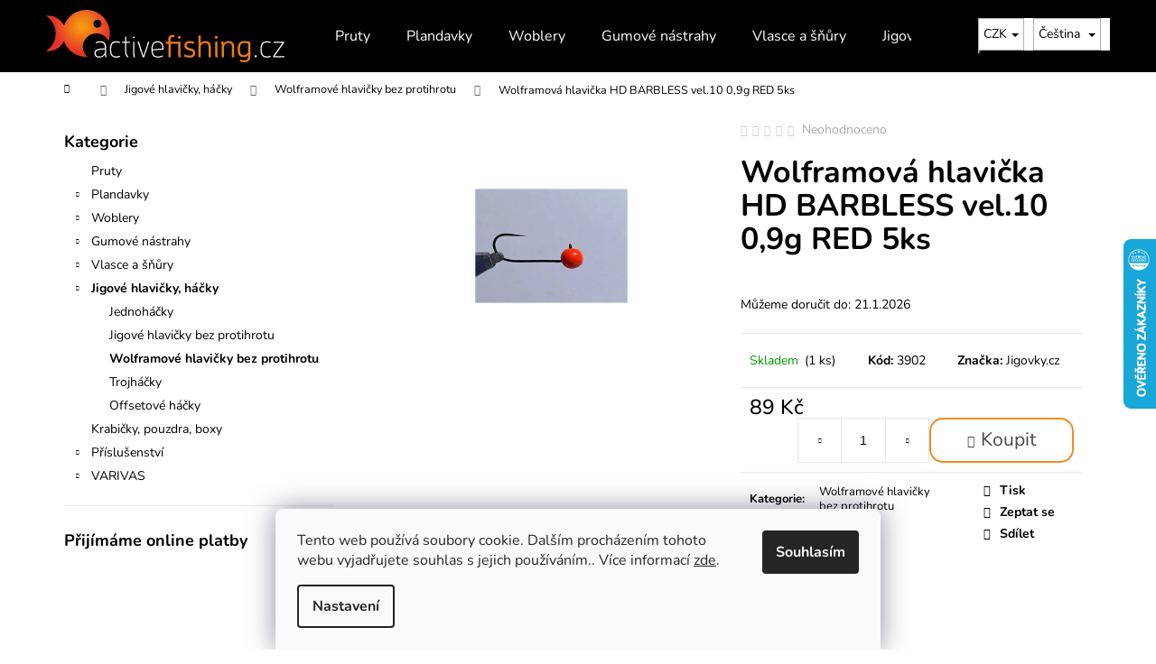

--- FILE ---
content_type: text/html; charset=utf-8
request_url: https://www.activefishing.cz/wolframova-hlavicka-hd-barbless-vel-10-0-9g-red-5ks/
body_size: 23972
content:
<!doctype html><html lang="cs" dir="ltr" class="header-background-light external-fonts-loaded"><head><meta charset="utf-8" /><meta name="viewport" content="width=device-width,initial-scale=1" /><title>Wolframová hlavička HD BARBLESS vel.10 0,9g RED 5ks - Activefishing.cz</title><link rel="preconnect" href="https://cdn.myshoptet.com" /><link rel="dns-prefetch" href="https://cdn.myshoptet.com" /><link rel="preload" href="https://cdn.myshoptet.com/prj/dist/master/cms/libs/jquery/jquery-1.11.3.min.js" as="script" /><link href="https://cdn.myshoptet.com/prj/dist/master/cms/templates/frontend_templates/shared/css/font-face/nunito.css" rel="stylesheet"><link href="https://cdn.myshoptet.com/prj/dist/master/shop/dist/font-shoptet-12.css.d637f40c301981789c16.css" rel="stylesheet"><script>
dataLayer = [];
dataLayer.push({'shoptet' : {
    "pageId": 1131,
    "pageType": "productDetail",
    "currency": "CZK",
    "currencyInfo": {
        "decimalSeparator": ",",
        "exchangeRate": 1,
        "priceDecimalPlaces": 2,
        "symbol": "K\u010d",
        "symbolLeft": 0,
        "thousandSeparator": " "
    },
    "language": "cs",
    "projectId": 427448,
    "product": {
        "id": 3009,
        "guid": "63d0886c-f2ff-11ec-a017-ecf4bbdf609b",
        "hasVariants": false,
        "codes": [
            {
                "code": 3902,
                "quantity": "1",
                "stocks": [
                    {
                        "id": "ext",
                        "quantity": "1"
                    }
                ]
            }
        ],
        "code": "3902",
        "name": "Wolframov\u00e1 hlavi\u010dka HD BARBLESS vel.10 0,9g RED 5ks",
        "appendix": "",
        "weight": 0.10000000000000001,
        "manufacturer": "Jigovky.cz",
        "manufacturerGuid": "1EF5333E188268FA92F5DA0BA3DED3EE",
        "currentCategory": "Jigov\u00e9 hlavi\u010dky, h\u00e1\u010dky | Wolframov\u00e9 hlavi\u010dky bez protihrotu",
        "currentCategoryGuid": "400d112a-f2ff-11ec-8727-ecf4bbdf609b",
        "defaultCategory": "Jigov\u00e9 hlavi\u010dky, h\u00e1\u010dky | Wolframov\u00e9 hlavi\u010dky bez protihrotu",
        "defaultCategoryGuid": "400d112a-f2ff-11ec-8727-ecf4bbdf609b",
        "currency": "CZK",
        "priceWithVat": 89
    },
    "stocks": [
        {
            "id": "ext",
            "title": "Sklad",
            "isDeliveryPoint": 0,
            "visibleOnEshop": 1
        }
    ],
    "cartInfo": {
        "id": null,
        "freeShipping": false,
        "freeShippingFrom": 2000,
        "leftToFreeGift": {
            "formattedPrice": "0 K\u010d",
            "priceLeft": 0
        },
        "freeGift": false,
        "leftToFreeShipping": {
            "priceLeft": 2000,
            "dependOnRegion": 0,
            "formattedPrice": "2 000 K\u010d"
        },
        "discountCoupon": [],
        "getNoBillingShippingPrice": {
            "withoutVat": 0,
            "vat": 0,
            "withVat": 0
        },
        "cartItems": [],
        "taxMode": "ORDINARY"
    },
    "cart": [],
    "customer": {
        "priceRatio": 1,
        "priceListId": 1,
        "groupId": null,
        "registered": false,
        "mainAccount": false
    }
}});
dataLayer.push({'cookie_consent' : {
    "marketing": "denied",
    "analytics": "denied"
}});
document.addEventListener('DOMContentLoaded', function() {
    shoptet.consent.onAccept(function(agreements) {
        if (agreements.length == 0) {
            return;
        }
        dataLayer.push({
            'cookie_consent' : {
                'marketing' : (agreements.includes(shoptet.config.cookiesConsentOptPersonalisation)
                    ? 'granted' : 'denied'),
                'analytics': (agreements.includes(shoptet.config.cookiesConsentOptAnalytics)
                    ? 'granted' : 'denied')
            },
            'event': 'cookie_consent'
        });
    });
});
</script>

<!-- Google Tag Manager -->
<script>(function(w,d,s,l,i){w[l]=w[l]||[];w[l].push({'gtm.start':
new Date().getTime(),event:'gtm.js'});var f=d.getElementsByTagName(s)[0],
j=d.createElement(s),dl=l!='dataLayer'?'&l='+l:'';j.async=true;j.src=
'https://www.googletagmanager.com/gtm.js?id='+i+dl;f.parentNode.insertBefore(j,f);
})(window,document,'script','dataLayer','GTM-KQX4LQBK');</script>
<!-- End Google Tag Manager -->

<meta property="og:type" content="website"><meta property="og:site_name" content="activefishing.cz"><meta property="og:url" content="https://www.activefishing.cz/wolframova-hlavicka-hd-barbless-vel-10-0-9g-red-5ks/"><meta property="og:title" content="Wolframová hlavička HD BARBLESS vel.10 0,9g RED 5ks - Activefishing.cz"><meta name="author" content="Activefishing.cz"><meta name="web_author" content="Shoptet.cz"><meta name="dcterms.rightsHolder" content="www.activefishing.cz"><meta name="robots" content="index,follow"><meta property="og:image" content="https://cdn.myshoptet.com/usr/www.activefishing.cz/user/shop/big/3009_wolframova-hlavicka-hd-barbless-vel-10-0-9g-red-5ks.jpg?62b47644"><meta property="og:description" content="je vhodná pro lov s gumovými nástrahy na UL přívlač a také pro závodní přívlač"><meta name="description" content="je vhodná pro lov s gumovými nástrahy na UL přívlač a také pro závodní přívlač"><meta property="product:price:amount" content="89"><meta property="product:price:currency" content="CZK"><style>:root {--color-primary: #000000;--color-primary-h: 0;--color-primary-s: 0%;--color-primary-l: 0%;--color-primary-hover: #343434;--color-primary-hover-h: 0;--color-primary-hover-s: 0%;--color-primary-hover-l: 20%;--color-secondary: #000000;--color-secondary-h: 0;--color-secondary-s: 0%;--color-secondary-l: 0%;--color-secondary-hover: #343434;--color-secondary-hover-h: 0;--color-secondary-hover-s: 0%;--color-secondary-hover-l: 20%;--color-tertiary: #E2E2E2;--color-tertiary-h: 0;--color-tertiary-s: 0%;--color-tertiary-l: 89%;--color-tertiary-hover: #E2E2E2;--color-tertiary-hover-h: 0;--color-tertiary-hover-s: 0%;--color-tertiary-hover-l: 89%;--color-header-background: #ffffff;--template-font: "Nunito";--template-headings-font: "Nunito";--header-background-url: url("[data-uri]");--cookies-notice-background: #F8FAFB;--cookies-notice-color: #252525;--cookies-notice-button-hover: #27263f;--cookies-notice-link-hover: #3b3a5f;--templates-update-management-preview-mode-content: "Náhled aktualizací šablony je aktivní pro váš prohlížeč."}</style>
    
    <link href="https://cdn.myshoptet.com/prj/dist/master/shop/dist/main-12.less.cbeb3006c3de8c1b385d.css" rel="stylesheet" />
                <link href="https://cdn.myshoptet.com/prj/dist/master/shop/dist/mobile-header-v1-12.less.a3f5e7d2d0fb934ead19.css" rel="stylesheet" />
    
    <script>var shoptet = shoptet || {};</script>
    <script src="https://cdn.myshoptet.com/prj/dist/master/shop/dist/main-3g-header.js.05f199e7fd2450312de2.js"></script>
<!-- User include --><!-- project html code header -->
<link rel="stylesheet" type="text/css" href="/user/documents/upload/res/owl.carousel.min.css">
<link rel="stylesheet" type="text/css" href="/user/documents/upload/res/owl.theme.default.min.css">

<!-- <link href="/user/documents/assets/css/style.css?v=" rel="stylesheet" /> -->
<link href="/user/documents/assets/css/style.css?v=1.092" rel="stylesheet" />
<!-- /User include --><link rel="shortcut icon" href="/favicon.ico" type="image/x-icon" /><link rel="canonical" href="https://www.activefishing.cz/wolframova-hlavicka-hd-barbless-vel-10-0-9g-red-5ks/" /><link rel="alternate" hreflang="cs" href="https://www.activefishing.cz/wolframova-hlavicka-hd-barbless-vel-10-0-9g-red-5ks/" /><link rel="alternate" hreflang="en" href="https://www.activefishing.cz/en/wolframova-hlavicka-hd-barbless-vel-10-0-9g-red-5ks/" /><link rel="alternate" hreflang="x-default" href="https://www.activefishing.cz/wolframova-hlavicka-hd-barbless-vel-10-0-9g-red-5ks/" />    <script>
        var _hwq = _hwq || [];
        _hwq.push(['setKey', 'D8D47427D722019D7FA7EAD0FEAF6F0B']);
        _hwq.push(['setTopPos', '200']);
        _hwq.push(['showWidget', '22']);
        (function() {
            var ho = document.createElement('script');
            ho.src = 'https://cz.im9.cz/direct/i/gjs.php?n=wdgt&sak=D8D47427D722019D7FA7EAD0FEAF6F0B';
            var s = document.getElementsByTagName('script')[0]; s.parentNode.insertBefore(ho, s);
        })();
    </script>
<script>!function(){var t={9196:function(){!function(){var t=/\[object (Boolean|Number|String|Function|Array|Date|RegExp)\]/;function r(r){return null==r?String(r):(r=t.exec(Object.prototype.toString.call(Object(r))))?r[1].toLowerCase():"object"}function n(t,r){return Object.prototype.hasOwnProperty.call(Object(t),r)}function e(t){if(!t||"object"!=r(t)||t.nodeType||t==t.window)return!1;try{if(t.constructor&&!n(t,"constructor")&&!n(t.constructor.prototype,"isPrototypeOf"))return!1}catch(t){return!1}for(var e in t);return void 0===e||n(t,e)}function o(t,r,n){this.b=t,this.f=r||function(){},this.d=!1,this.a={},this.c=[],this.e=function(t){return{set:function(r,n){u(c(r,n),t.a)},get:function(r){return t.get(r)}}}(this),i(this,t,!n);var e=t.push,o=this;t.push=function(){var r=[].slice.call(arguments,0),n=e.apply(t,r);return i(o,r),n}}function i(t,n,o){for(t.c.push.apply(t.c,n);!1===t.d&&0<t.c.length;){if("array"==r(n=t.c.shift()))t:{var i=n,a=t.a;if("string"==r(i[0])){for(var f=i[0].split("."),s=f.pop(),p=(i=i.slice(1),0);p<f.length;p++){if(void 0===a[f[p]])break t;a=a[f[p]]}try{a[s].apply(a,i)}catch(t){}}}else if("function"==typeof n)try{n.call(t.e)}catch(t){}else{if(!e(n))continue;for(var l in n)u(c(l,n[l]),t.a)}o||(t.d=!0,t.f(t.a,n),t.d=!1)}}function c(t,r){for(var n={},e=n,o=t.split("."),i=0;i<o.length-1;i++)e=e[o[i]]={};return e[o[o.length-1]]=r,n}function u(t,o){for(var i in t)if(n(t,i)){var c=t[i];"array"==r(c)?("array"==r(o[i])||(o[i]=[]),u(c,o[i])):e(c)?(e(o[i])||(o[i]={}),u(c,o[i])):o[i]=c}}window.DataLayerHelper=o,o.prototype.get=function(t){var r=this.a;t=t.split(".");for(var n=0;n<t.length;n++){if(void 0===r[t[n]])return;r=r[t[n]]}return r},o.prototype.flatten=function(){this.b.splice(0,this.b.length),this.b[0]={},u(this.a,this.b[0])}}()}},r={};function n(e){var o=r[e];if(void 0!==o)return o.exports;var i=r[e]={exports:{}};return t[e](i,i.exports,n),i.exports}n.n=function(t){var r=t&&t.__esModule?function(){return t.default}:function(){return t};return n.d(r,{a:r}),r},n.d=function(t,r){for(var e in r)n.o(r,e)&&!n.o(t,e)&&Object.defineProperty(t,e,{enumerable:!0,get:r[e]})},n.o=function(t,r){return Object.prototype.hasOwnProperty.call(t,r)},function(){"use strict";n(9196)}()}();</script>    <!-- Global site tag (gtag.js) - Google Analytics -->
    <script async src="https://www.googletagmanager.com/gtag/js?id=G-R3815JVSKS"></script>
    <script>
        
        window.dataLayer = window.dataLayer || [];
        function gtag(){dataLayer.push(arguments);}
        

                    console.debug('default consent data');

            gtag('consent', 'default', {"ad_storage":"denied","analytics_storage":"denied","ad_user_data":"denied","ad_personalization":"denied","wait_for_update":500});
            dataLayer.push({
                'event': 'default_consent'
            });
        
        gtag('js', new Date());

        
                gtag('config', 'G-R3815JVSKS', {"groups":"GA4","send_page_view":false,"content_group":"productDetail","currency":"CZK","page_language":"cs"});
        
                gtag('config', 'AW-17096294266', {"allow_enhanced_conversions":true});
        
        
        
        
        
                    gtag('event', 'page_view', {"send_to":"GA4","page_language":"cs","content_group":"productDetail","currency":"CZK"});
        
                gtag('set', 'currency', 'CZK');

        gtag('event', 'view_item', {
            "send_to": "UA",
            "items": [
                {
                    "id": "3902",
                    "name": "Wolframov\u00e1 hlavi\u010dka HD BARBLESS vel.10 0,9g RED 5ks",
                    "category": "Jigov\u00e9 hlavi\u010dky, h\u00e1\u010dky \/ Wolframov\u00e9 hlavi\u010dky bez protihrotu",
                                        "brand": "Jigovky.cz",
                                                            "price": 73.55
                }
            ]
        });
        
        
        
        
        
                    gtag('event', 'view_item', {"send_to":"GA4","page_language":"cs","content_group":"productDetail","value":73.549999999999997,"currency":"CZK","items":[{"item_id":"3902","item_name":"Wolframov\u00e1 hlavi\u010dka HD BARBLESS vel.10 0,9g RED 5ks","item_brand":"Jigovky.cz","item_category":"Jigov\u00e9 hlavi\u010dky, h\u00e1\u010dky","item_category2":"Wolframov\u00e9 hlavi\u010dky bez protihrotu","price":73.549999999999997,"quantity":1,"index":0}]});
        
        
        
        
        
        
        
        document.addEventListener('DOMContentLoaded', function() {
            if (typeof shoptet.tracking !== 'undefined') {
                for (var id in shoptet.tracking.bannersList) {
                    gtag('event', 'view_promotion', {
                        "send_to": "UA",
                        "promotions": [
                            {
                                "id": shoptet.tracking.bannersList[id].id,
                                "name": shoptet.tracking.bannersList[id].name,
                                "position": shoptet.tracking.bannersList[id].position
                            }
                        ]
                    });
                }
            }

            shoptet.consent.onAccept(function(agreements) {
                if (agreements.length !== 0) {
                    console.debug('gtag consent accept');
                    var gtagConsentPayload =  {
                        'ad_storage': agreements.includes(shoptet.config.cookiesConsentOptPersonalisation)
                            ? 'granted' : 'denied',
                        'analytics_storage': agreements.includes(shoptet.config.cookiesConsentOptAnalytics)
                            ? 'granted' : 'denied',
                                                                                                'ad_user_data': agreements.includes(shoptet.config.cookiesConsentOptPersonalisation)
                            ? 'granted' : 'denied',
                        'ad_personalization': agreements.includes(shoptet.config.cookiesConsentOptPersonalisation)
                            ? 'granted' : 'denied',
                        };
                    console.debug('update consent data', gtagConsentPayload);
                    gtag('consent', 'update', gtagConsentPayload);
                    dataLayer.push(
                        { 'event': 'update_consent' }
                    );
                }
            });
        });
    </script>
<script>
    (function(t, r, a, c, k, i, n, g) { t['ROIDataObject'] = k;
    t[k]=t[k]||function(){ (t[k].q=t[k].q||[]).push(arguments) },t[k].c=i;n=r.createElement(a),
    g=r.getElementsByTagName(a)[0];n.async=1;n.src=c;g.parentNode.insertBefore(n,g)
    })(window, document, 'script', '//www.heureka.cz/ocm/sdk.js?source=shoptet&version=2&page=product_detail', 'heureka', 'cz');

    heureka('set_user_consent', 0);
</script>
</head><body class="desktop id-1131 in-wolframove-hlavicky-bez-protihrotu template-12 type-product type-detail multiple-columns-body columns-3 ums_forms_redesign--off ums_a11y_category_page--on ums_discussion_rating_forms--off ums_flags_display_unification--on ums_a11y_login--on mobile-header-version-1"><noscript>
    <style>
        #header {
            padding-top: 0;
            position: relative !important;
            top: 0;
        }
        .header-navigation {
            position: relative !important;
        }
        .overall-wrapper {
            margin: 0 !important;
        }
        body:not(.ready) {
            visibility: visible !important;
        }
    </style>
    <div class="no-javascript">
        <div class="no-javascript__title">Musíte změnit nastavení vašeho prohlížeče</div>
        <div class="no-javascript__text">Podívejte se na: <a href="https://www.google.com/support/bin/answer.py?answer=23852">Jak povolit JavaScript ve vašem prohlížeči</a>.</div>
        <div class="no-javascript__text">Pokud používáte software na blokování reklam, může být nutné povolit JavaScript z této stránky.</div>
        <div class="no-javascript__text">Děkujeme.</div>
    </div>
</noscript>

        <div id="fb-root"></div>
        <script>
            window.fbAsyncInit = function() {
                FB.init({
//                    appId            : 'your-app-id',
                    autoLogAppEvents : true,
                    xfbml            : true,
                    version          : 'v19.0'
                });
            };
        </script>
        <script async defer crossorigin="anonymous" src="https://connect.facebook.net/cs_CZ/sdk.js"></script>
<!-- Google Tag Manager (noscript) -->
<noscript><iframe src="https://www.googletagmanager.com/ns.html?id=GTM-KQX4LQBK"
height="0" width="0" style="display:none;visibility:hidden"></iframe></noscript>
<!-- End Google Tag Manager (noscript) -->

    <div class="siteCookies siteCookies--bottom siteCookies--light js-siteCookies" role="dialog" data-testid="cookiesPopup" data-nosnippet>
        <div class="siteCookies__form">
            <div class="siteCookies__content">
                <div class="siteCookies__text">
                    Tento web používá soubory cookie. Dalším procházením tohoto webu vyjadřujete souhlas s jejich používáním.. Více informací <a href="https://427448.myshoptet.com/podminky-ochrany-osobnich-udaju/" target="\" _blank="" rel="\" noreferrer="">zde</a>.
                </div>
                <p class="siteCookies__links">
                    <button class="siteCookies__link js-cookies-settings" aria-label="Nastavení cookies" data-testid="cookiesSettings">Nastavení</button>
                </p>
            </div>
            <div class="siteCookies__buttonWrap">
                                <button class="siteCookies__button js-cookiesConsentSubmit" value="all" aria-label="Přijmout cookies" data-testid="buttonCookiesAccept">Souhlasím</button>
            </div>
        </div>
        <script>
            document.addEventListener("DOMContentLoaded", () => {
                const siteCookies = document.querySelector('.js-siteCookies');
                document.addEventListener("scroll", shoptet.common.throttle(() => {
                    const st = document.documentElement.scrollTop;
                    if (st > 1) {
                        siteCookies.classList.add('siteCookies--scrolled');
                    } else {
                        siteCookies.classList.remove('siteCookies--scrolled');
                    }
                }, 100));
            });
        </script>
    </div>
<a href="#content" class="skip-link sr-only">Přejít na obsah</a><div class="overall-wrapper">
    <div class="user-action">
                        <dialog id="login" class="dialog dialog--modal dialog--fullscreen js-dialog--modal" aria-labelledby="loginHeading">
        <div class="dialog__close dialog__close--arrow">
                        <button type="button" class="btn toggle-window-arr" data-dialog-close data-testid="backToShop">Zpět <span>do obchodu</span></button>
            </div>
        <div class="dialog__wrapper">
            <div class="dialog__content dialog__content--form">
                <div class="dialog__header">
                    <h2 id="loginHeading" class="dialog__heading dialog__heading--login">Přihlášení k vašemu účtu</h2>
                </div>
                <div id="customerLogin" class="dialog__body">
                    <form action="/action/Customer/Login/" method="post" id="formLoginIncluded" class="csrf-enabled formLogin" data-testid="formLogin"><input type="hidden" name="referer" value="" /><div class="form-group"><div class="input-wrapper email js-validated-element-wrapper no-label"><input type="email" name="email" class="form-control" autofocus placeholder="E-mailová adresa (např. jan@novak.cz)" data-testid="inputEmail" autocomplete="email" required /></div></div><div class="form-group"><div class="input-wrapper password js-validated-element-wrapper no-label"><input type="password" name="password" class="form-control" placeholder="Heslo" data-testid="inputPassword" autocomplete="current-password" required /><span class="no-display">Nemůžete vyplnit toto pole</span><input type="text" name="surname" value="" class="no-display" /></div></div><div class="form-group"><div class="login-wrapper"><button type="submit" class="btn btn-secondary btn-text btn-login" data-testid="buttonSubmit">Přihlásit se</button><div class="password-helper"><a href="/registrace/" data-testid="signup" rel="nofollow">Nová registrace</a><a href="/klient/zapomenute-heslo/" rel="nofollow">Zapomenuté heslo</a></div></div></div></form>
                </div>
            </div>
        </div>
    </dialog>
            </div>
<header id="header"><div class="container navigation-wrapper"><div class="site-name"><a href="/" data-testid="linkWebsiteLogo"><img src="https://cdn.myshoptet.com/usr/www.activefishing.cz/user/logos/logo_white_1.svg" alt="Activefishing.cz" fetchpriority="low" /></a></div><nav id="navigation" aria-label="Hlavní menu" data-collapsible="true"><div class="navigation-in menu"><ul class="menu-level-1" role="menubar" data-testid="headerMenuItems"><li class="menu-item-858" role="none"><a href="/rybarske-pruty/" data-testid="headerMenuItem" role="menuitem" aria-expanded="false"><b>Pruty</b></a></li>
<li class="menu-item-807" role="none"><a href="/plandavky/" data-testid="headerMenuItem" role="menuitem" aria-expanded="false"><b>Plandavky</b></a></li>
<li class="menu-item-729" role="none"><a href="/woblery/" data-testid="headerMenuItem" role="menuitem" aria-expanded="false"><b>Woblery</b></a></li>
<li class="menu-item-879" role="none"><a href="/gumove-nastrahy/" data-testid="headerMenuItem" role="menuitem" aria-expanded="false"><b>Gumové nástrahy</b></a></li>
<li class="menu-item-774" role="none"><a href="/vlasce-a-snury/" data-testid="headerMenuItem" role="menuitem" aria-expanded="false"><b>Vlasce a šňůry</b></a></li>
<li class="menu-item-753" role="none"><a href="/jigove-hlavicky--hacky--ceburasky/" data-testid="headerMenuItem" role="menuitem" aria-expanded="false"><b>Jigové hlavičky, háčky</b></a></li>
<li class="menu-item-1137" role="none"><a href="/krabicky--pouzdra--boxy/" data-testid="headerMenuItem" role="menuitem" aria-expanded="false"><b>Krabičky, pouzdra, boxy</b></a></li>
<li class="menu-item-744" role="none"><a href="/trout-area/" data-testid="headerMenuItem" role="menuitem" aria-expanded="false"><b>Příslušenství</b></a></li>
<li class="menu-item-765" role="none"><a href="/varivas/" data-testid="headerMenuItem" role="menuitem" aria-expanded="false"><b>VARIVAS</b></a></li>
<li class="menu-item-29" role="none"><a href="/kontakty/" data-testid="headerMenuItem" role="menuitem" aria-expanded="false"><b>Kontakty</b></a></li>
</ul>
    <ul class="navigationActions" role="menu">
                    <li class="ext" role="none">
                <a href="#">
                                            <span class="navigationActions__flagWrapper">
                            <span>CZK /</span>
                            <svg class="shp-flag shp-flag-CZ navigationActions__flag navigationActions__flag-right">
                                <use xlink:href="#shp-flag-CZ"></use>
                            </svg>
                        </span>
                                        <span class="submenu-arrow"></span>
                </a>
                <ul class="navigationActions__submenu menu-level-2" role="menu">
                    <li role="none">
                                                    <ul role="menu">
                                                                    <li class="navigationActions__submenu__item navigationActions__submenu__item--active" role="none">
                                        <a href="/action/Currency/changeCurrency/?currencyCode=CZK" rel="nofollow" role="menuitem">CZK</a>
                                    </li>
                                                                    <li class="navigationActions__submenu__item" role="none">
                                        <a href="/action/Currency/changeCurrency/?currencyCode=EUR" rel="nofollow" role="menuitem">EUR</a>
                                    </li>
                                                            </ul>
                                                                            <ul role="menu">
                                                                    <li class="navigationActions__submenu__item  navigationActions__submenu__item--active" role="none">
                                        <a href="/action/Language/changeLanguage/?language=cs" class="navigationActions__link--flag" rel="nofollow" role="menuitem">
                                            <span class="navigationActions__flagWrapper">
                                                <svg class="shp-flag shp-flag-CZ navigationActions__flag navigationActions__flag-left">
                                                    <use xlink:href="#shp-flag-CZ"></use>
                                                </svg>
                                                <span>Čeština</span>
                                            </span>
                                        </a>
                                    </li>
                                                                    <li class="navigationActions__submenu__item" role="none">
                                        <a href="/action/Language/changeLanguage/?language=en" class="navigationActions__link--flag" rel="nofollow" role="menuitem">
                                            <span class="navigationActions__flagWrapper">
                                                <svg class="shp-flag shp-flag-GB navigationActions__flag navigationActions__flag-left">
                                                    <use xlink:href="#shp-flag-GB"></use>
                                                </svg>
                                                <span>English</span>
                                            </span>
                                        </a>
                                    </li>
                                                            </ul>
                                            </li>
                </ul>
            </li>
                            <li role="none">
                                    <a href="/login/?backTo=%2Fwolframova-hlavicka-hd-barbless-vel-10-0-9g-red-5ks%2F" rel="nofollow" data-testid="signin" role="menuitem"><span>Přihlášení</span></a>
                            </li>
                        </ul>
</div><span class="navigation-close"></span></nav><div class="menu-helper" data-testid="hamburgerMenu"><span>Více</span></div>

    <div class="navigation-buttons">
            <div class="languagesMenu">
        <button id="topNavigationDropdown" class="languagesMenu__flags" type="button" data-toggle="dropdown" aria-haspopup="true" aria-expanded="false">
            <svg aria-hidden="true" style="position: absolute; width: 0; height: 0; overflow: hidden;" version="1.1" xmlns="http://www.w3.org/2000/svg" xmlns:xlink="http://www.w3.org/1999/xlink"><defs><symbol id="shp-flag-CZ" viewBox="0 0 32 32"><title>CZ</title><path fill="#0052b4" style="fill: var(--color20, #0052b4)" d="M0 5.334h32v21.333h-32v-21.333z"></path><path fill="#d80027" style="fill: var(--color19, #d80027)" d="M32 16v10.666h-32l13.449-10.666z"></path><path fill="#f0f0f0" style="fill: var(--color21, #f0f0f0)" d="M32 5.334v10.666h-18.551l-13.449-10.666z"></path></symbol><symbol id="shp-flag-GB" viewBox="0 0 32 32"><title>GB</title><path fill="#f0f0f0" style="fill: var(--color21, #f0f0f0)" d="M0 5.333h32v21.334h-32v-21.334z"></path><path fill="#d80027" style="fill: var(--color19, #d80027)" d="M18 5.333h-4v8.667h-14v4h14v8.667h4v-8.667h14v-4h-14z"></path><path fill="#0052b4" style="fill: var(--color20, #0052b4)" d="M24.612 19.71l7.388 4.105v-4.105z"></path><path fill="#0052b4" style="fill: var(--color20, #0052b4)" d="M19.478 19.71l12.522 6.957v-1.967l-8.981-4.989z"></path><path fill="#0052b4" style="fill: var(--color20, #0052b4)" d="M28.665 26.666l-9.186-5.104v5.104z"></path><path fill="#f0f0f0" style="fill: var(--color21, #f0f0f0)" d="M19.478 19.71l12.522 6.957v-1.967l-8.981-4.989z"></path><path fill="#d80027" style="fill: var(--color19, #d80027)" d="M19.478 19.71l12.522 6.957v-1.967l-8.981-4.989z"></path><path fill="#0052b4" style="fill: var(--color20, #0052b4)" d="M5.646 19.71l-5.646 3.137v-3.137z"></path><path fill="#0052b4" style="fill: var(--color20, #0052b4)" d="M12.522 20.594v6.072h-10.929z"></path><path fill="#d80027" style="fill: var(--color19, #d80027)" d="M8.981 19.71l-8.981 4.989v1.967l12.522-6.957z"></path><path fill="#0052b4" style="fill: var(--color20, #0052b4)" d="M7.388 12.29l-7.388-4.105v4.105z"></path><path fill="#0052b4" style="fill: var(--color20, #0052b4)" d="M12.522 12.29l-12.522-6.957v1.967l8.981 4.989z"></path><path fill="#0052b4" style="fill: var(--color20, #0052b4)" d="M3.335 5.333l9.186 5.104v-5.104z"></path><path fill="#f0f0f0" style="fill: var(--color21, #f0f0f0)" d="M12.522 12.29l-12.522-6.957v1.967l8.981 4.989z"></path><path fill="#d80027" style="fill: var(--color19, #d80027)" d="M12.522 12.29l-12.522-6.957v1.967l8.981 4.989z"></path><path fill="#0052b4" style="fill: var(--color20, #0052b4)" d="M26.354 12.29l5.646-3.137v3.137z"></path><path fill="#0052b4" style="fill: var(--color20, #0052b4)" d="M19.478 11.405v-6.072h10.929z"></path><path fill="#d80027" style="fill: var(--color19, #d80027)" d="M23.019 12.29l8.981-4.989v-1.967l-12.522 6.957z"></path></symbol></defs></svg>
            <svg class="shp-flag shp-flag-CZ">
                <use xlink:href="#shp-flag-CZ"></use>
            </svg>
            <span class="caret"></span>
        </button>
        <div class="languagesMenu__content" aria-labelledby="topNavigationDropdown">
                            <div class="languagesMenu__box toggle-window js-languagesMenu__box" data-hover="true" data-target="currency">
                    <div class="languagesMenu__header languagesMenu__header--name">Měna</div>
                    <div class="languagesMenu__header languagesMenu__header--actual" data-toggle="dropdown">CZK<span class="caret"></span></div>
                    <ul class="languagesMenu__list languagesMenu__list--currency">
                                                    <li class="languagesMenu__list__item">
                                <a href="/action/Currency/changeCurrency/?currencyCode=CZK" rel="nofollow" class="languagesMenu__list__link languagesMenu__list__link--currency">CZK</a>
                            </li>
                                                    <li class="languagesMenu__list__item">
                                <a href="/action/Currency/changeCurrency/?currencyCode=EUR" rel="nofollow" class="languagesMenu__list__link languagesMenu__list__link--currency">EUR</a>
                            </li>
                                            </ul>
                </div>
                                        <div class="languagesMenu__box toggle-window js-languagesMenu__box" data-hover="true" data-target="language">
                    <div class="languagesMenu__header languagesMenu__header--name">Jazyk</div>
                    <div class="languagesMenu__header languagesMenu__header--actual" data-toggle="dropdown">
                                                                                    
                                    Čeština
                                
                                                                                                                                <span class="caret"></span>
                    </div>
                    <ul class="languagesMenu__list languagesMenu__list--language">
                                                    <li>
                                <a href="/action/Language/changeLanguage/?language=cs" rel="nofollow" class="languagesMenu__list__link">
                                    <svg class="shp-flag shp-flag-CZ">
                                        <use xlink:href="#shp-flag-CZ"></use>
                                    </svg>
                                    <span class="languagesMenu__list__name languagesMenu__list__name--actual">Čeština</span>
                                </a>
                            </li>
                                                    <li>
                                <a href="/action/Language/changeLanguage/?language=en" rel="nofollow" class="languagesMenu__list__link">
                                    <svg class="shp-flag shp-flag-GB">
                                        <use xlink:href="#shp-flag-GB"></use>
                                    </svg>
                                    <span class="languagesMenu__list__name">English</span>
                                </a>
                            </li>
                                            </ul>
                </div>
                    </div>
    </div>
        <a href="#" class="toggle-window" data-target="search" data-testid="linkSearchIcon"><span class="sr-only">Hledat</span></a>
                    
        <button class="top-nav-button top-nav-button-login" type="button" data-dialog-id="login" aria-haspopup="dialog" aria-controls="login" data-testid="signin">
            <span class="sr-only">Přihlášení</span>
        </button>
                    <a href="/kosik/" class="toggle-window cart-count" data-target="cart" data-testid="headerCart" rel="nofollow" aria-haspopup="dialog" aria-expanded="false" aria-controls="cart-widget"><span class="sr-only">Nákupní košík</span></a>
        <a href="#" class="toggle-window" data-target="navigation" data-testid="hamburgerMenu"><span class="sr-only">Menu</span></a>
    </div>

</div></header><!-- / header -->


<div id="content-wrapper" class="container content-wrapper">
    
                                <div class="breadcrumbs navigation-home-icon-wrapper" itemscope itemtype="https://schema.org/BreadcrumbList">
                                                                            <span id="navigation-first" data-basetitle="Activefishing.cz" itemprop="itemListElement" itemscope itemtype="https://schema.org/ListItem">
                <a href="/" itemprop="item" class="navigation-home-icon"><span class="sr-only" itemprop="name">Domů</span></a>
                <span class="navigation-bullet">/</span>
                <meta itemprop="position" content="1" />
            </span>
                                <span id="navigation-1" itemprop="itemListElement" itemscope itemtype="https://schema.org/ListItem">
                <a href="/jigove-hlavicky--hacky--ceburasky/" itemprop="item" data-testid="breadcrumbsSecondLevel"><span itemprop="name">Jigové hlavičky, háčky</span></a>
                <span class="navigation-bullet">/</span>
                <meta itemprop="position" content="2" />
            </span>
                                <span id="navigation-2" itemprop="itemListElement" itemscope itemtype="https://schema.org/ListItem">
                <a href="/wolframove-hlavicky-bez-protihrotu/" itemprop="item" data-testid="breadcrumbsSecondLevel"><span itemprop="name">Wolframové hlavičky bez protihrotu</span></a>
                <span class="navigation-bullet">/</span>
                <meta itemprop="position" content="3" />
            </span>
                                            <span id="navigation-3" itemprop="itemListElement" itemscope itemtype="https://schema.org/ListItem" data-testid="breadcrumbsLastLevel">
                <meta itemprop="item" content="https://www.activefishing.cz/wolframova-hlavicka-hd-barbless-vel-10-0-9g-red-5ks/" />
                <meta itemprop="position" content="4" />
                <span itemprop="name" data-title="Wolframová hlavička HD BARBLESS vel.10 0,9g RED 5ks">Wolframová hlavička HD BARBLESS vel.10 0,9g RED 5ks <span class="appendix"></span></span>
            </span>
            </div>
            
    <div class="content-wrapper-in">
                                                <aside class="sidebar sidebar-left"  data-testid="sidebarMenu">
                                                                                                <div class="sidebar-inner">
                                                                                                        <div class="box box-bg-variant box-categories">    <div class="skip-link__wrapper">
        <span id="categories-start" class="skip-link__target js-skip-link__target sr-only" tabindex="-1">&nbsp;</span>
        <a href="#categories-end" class="skip-link skip-link--start sr-only js-skip-link--start">Přeskočit kategorie</a>
    </div>

<h4>Kategorie</h4>


<div id="categories"><div class="categories cat-01 external" id="cat-858"><div class="topic"><a href="/rybarske-pruty/">Pruty<span class="cat-trigger">&nbsp;</span></a></div></div><div class="categories cat-02 expandable external" id="cat-807"><div class="topic"><a href="/plandavky/">Plandavky<span class="cat-trigger">&nbsp;</span></a></div>

    </div><div class="categories cat-01 expandable external" id="cat-729"><div class="topic"><a href="/woblery/">Woblery<span class="cat-trigger">&nbsp;</span></a></div>

    </div><div class="categories cat-02 expandable external" id="cat-879"><div class="topic"><a href="/gumove-nastrahy/">Gumové nástrahy<span class="cat-trigger">&nbsp;</span></a></div>

    </div><div class="categories cat-01 expandable external" id="cat-774"><div class="topic"><a href="/vlasce-a-snury/">Vlasce a šňůry<span class="cat-trigger">&nbsp;</span></a></div>

    </div><div class="categories cat-02 expandable active expanded" id="cat-753"><div class="topic child-active"><a href="/jigove-hlavicky--hacky--ceburasky/">Jigové hlavičky, háčky<span class="cat-trigger">&nbsp;</span></a></div>

                    <ul class=" active expanded">
                                        <li >
                <a href="/jednohacky/">
                    Jednoháčky
                                    </a>
                                                                </li>
                                <li >
                <a href="/jigove-hlavicky-bez-protihrotu/">
                    Jigové hlavičky bez protihrotu
                                    </a>
                                                                </li>
                                <li class="
                active                                                 ">
                <a href="/wolframove-hlavicky-bez-protihrotu/">
                    Wolframové hlavičky bez protihrotu
                                    </a>
                                                                </li>
                                <li >
                <a href="/trojhacky/">
                    Trojháčky
                                    </a>
                                                                </li>
                                <li >
                <a href="/hacky-drop-shot-a-ceburaska/">
                    Offsetové háčky
                                    </a>
                                                                </li>
                </ul>
    </div><div class="categories cat-01 external" id="cat-1137"><div class="topic"><a href="/krabicky--pouzdra--boxy/">Krabičky, pouzdra, boxy<span class="cat-trigger">&nbsp;</span></a></div></div><div class="categories cat-02 expandable external" id="cat-744"><div class="topic"><a href="/trout-area/">Příslušenství<span class="cat-trigger">&nbsp;</span></a></div>

    </div><div class="categories cat-01 expandable external" id="cat-765"><div class="topic"><a href="/varivas/">VARIVAS<span class="cat-trigger">&nbsp;</span></a></div>

    </div></div>

    <div class="skip-link__wrapper">
        <a href="#categories-start" class="skip-link skip-link--end sr-only js-skip-link--end" tabindex="-1" hidden>Přeskočit kategorie</a>
        <span id="categories-end" class="skip-link__target js-skip-link__target sr-only" tabindex="-1">&nbsp;</span>
    </div>
</div>
                                                                                                                                                                            <div class="box box-bg-default box-sm box-onlinePayments"><h4><span>Přijímáme online platby</span></h4>
<p class="text-center">
    <img src="data:image/svg+xml,%3Csvg%20width%3D%22148%22%20height%3D%2234%22%20xmlns%3D%22http%3A%2F%2Fwww.w3.org%2F2000%2Fsvg%22%3E%3C%2Fsvg%3E" alt="Loga kreditních karet" width="148" height="34"  data-src="https://cdn.myshoptet.com/prj/dist/master/cms/img/common/payment_logos/payments.png" fetchpriority="low" />
</p>
</div>
                                                                                                                                    </div>
                                                            </aside>
                            <main id="content" class="content narrow">
                            
<div class="p-detail" itemscope itemtype="https://schema.org/Product">

    
    <meta itemprop="name" content="Wolframová hlavička HD BARBLESS vel.10 0,9g RED 5ks" />
    <meta itemprop="category" content="Úvodní stránka &gt; Jigové hlavičky, háčky &gt; Wolframové hlavičky bez protihrotu &gt; Wolframová hlavička HD BARBLESS vel.10 0,9g RED 5ks" />
    <meta itemprop="url" content="https://www.activefishing.cz/wolframova-hlavicka-hd-barbless-vel-10-0-9g-red-5ks/" />
    <meta itemprop="image" content="https://cdn.myshoptet.com/usr/www.activefishing.cz/user/shop/big/3009_wolframova-hlavicka-hd-barbless-vel-10-0-9g-red-5ks.jpg?62b47644" />
                <span class="js-hidden" itemprop="manufacturer" itemscope itemtype="https://schema.org/Organization">
            <meta itemprop="name" content="Jigovky.cz" />
        </span>
        <span class="js-hidden" itemprop="brand" itemscope itemtype="https://schema.org/Brand">
            <meta itemprop="name" content="Jigovky.cz" />
        </span>
                                        
        <div class="p-detail-inner">

        <div class="p-data-wrapper">
            <div class="p-detail-inner-header">
                            <div class="stars-wrapper">
            
<span class="stars star-list">
                                                <span class="star star-off show-tooltip is-active productRatingAction" data-productid="3009" data-score="1" title="    Hodnocení:
            Neohodnoceno    "></span>
                    
                                                <span class="star star-off show-tooltip is-active productRatingAction" data-productid="3009" data-score="2" title="    Hodnocení:
            Neohodnoceno    "></span>
                    
                                                <span class="star star-off show-tooltip is-active productRatingAction" data-productid="3009" data-score="3" title="    Hodnocení:
            Neohodnoceno    "></span>
                    
                                                <span class="star star-off show-tooltip is-active productRatingAction" data-productid="3009" data-score="4" title="    Hodnocení:
            Neohodnoceno    "></span>
                    
                                                <span class="star star-off show-tooltip is-active productRatingAction" data-productid="3009" data-score="5" title="    Hodnocení:
            Neohodnoceno    "></span>
                    
    </span>
            <span class="stars-label">
                                Neohodnoceno                    </span>
        </div>
                    <h1>
                      Wolframová hlavička HD BARBLESS vel.10 0,9g RED 5ks                </h1>
            </div>

            

            <form action="/action/Cart/addCartItem/" method="post" id="product-detail-form" class="pr-action csrf-enabled" data-testid="formProduct">
                <meta itemprop="productID" content="3009" /><meta itemprop="identifier" content="63d0886c-f2ff-11ec-a017-ecf4bbdf609b" /><meta itemprop="sku" content="3902" /><span itemprop="offers" itemscope itemtype="https://schema.org/Offer"><link itemprop="availability" href="https://schema.org/InStock" /><meta itemprop="url" content="https://www.activefishing.cz/wolframova-hlavicka-hd-barbless-vel-10-0-9g-red-5ks/" /><meta itemprop="price" content="89.00" /><meta itemprop="priceCurrency" content="CZK" /><link itemprop="itemCondition" href="https://schema.org/NewCondition" /></span><input type="hidden" name="productId" value="3009" /><input type="hidden" name="priceId" value="3009" /><input type="hidden" name="language" value="cs" />

                <div class="p-variants-block">
                                    <table class="detail-parameters">
                        <tbody>
                        
                        
                                                                            <tr>
                                <th colspan="2">
                                    <span class="delivery-time-label">Můžeme doručit do:</span>
                                                                <div class="delivery-time" data-testid="deliveryTime">
                <span>
            21.1.2026
        </span>
    </div>
                                                                                </th>
                            </tr>
                                                                        </tbody>
                    </table>
                            </div>



            <div class="p-basic-info-block">
                <div class="block">
                                                            

    
    <span class="availability-label" style="color: #009901" data-testid="labelAvailability">
                    Skladem            </span>
        <span class="availability-amount" data-testid="numberAvailabilityAmount">(1&nbsp;ks)</span>

                                </div>
                <div class="block">
                                            <span class="p-code">
        <span class="p-code-label">Kód:</span>
                    <span>3902</span>
            </span>
                </div>
                <div class="block">
                                                                <span class="p-manufacturer-label">Značka: </span> <a href="/znacka/jigovky-cz/" data-testid="productCardBrandName">Jigovky.cz</a>
                                    </div>
            </div>

                                        
            <div class="p-to-cart-block">
                            <div class="p-final-price-wrapper">
                                                            <strong class="price-final" data-testid="productCardPrice">
            <span class="price-final-holder">
                89 Kč
    

        </span>
    </strong>
                                            <span class="price-measure">
                    
                        </span>
                    
                </div>
                            <div class="p-add-to-cart-wrapper">
                                <div class="add-to-cart" data-testid="divAddToCart">
                
<span class="quantity">
    <span
        class="increase-tooltip js-increase-tooltip"
        data-trigger="manual"
        data-container="body"
        data-original-title="Není možné zakoupit více než 9999 ks."
        aria-hidden="true"
        role="tooltip"
        data-testid="tooltip">
    </span>

    <span
        class="decrease-tooltip js-decrease-tooltip"
        data-trigger="manual"
        data-container="body"
        data-original-title="Minimální množství, které lze zakoupit, je 1 ks."
        aria-hidden="true"
        role="tooltip"
        data-testid="tooltip">
    </span>
    <label>
        <input
            type="number"
            name="amount"
            value="1"
            class="amount"
            autocomplete="off"
            data-decimals="0"
                        step="1"
            min="1"
            max="9999"
            aria-label="Množství"
            data-testid="cartAmount"/>
    </label>

    <button
        class="increase"
        type="button"
        aria-label="Zvýšit množství o 1"
        data-testid="increase">
            <span class="increase__sign">&plus;</span>
    </button>

    <button
        class="decrease"
        type="button"
        aria-label="Snížit množství o 1"
        data-testid="decrease">
            <span class="decrease__sign">&minus;</span>
    </button>
</span>
                    
                <button type="submit" class="btn btn-conversion add-to-cart-button" data-testid="buttonAddToCart" aria-label="Do košíku Wolframová hlavička HD BARBLESS vel.10 0,9g RED 5ks">Do košíku</button>
            
            </div>
                            </div>
            </div>


            </form>

            
            

            <div class="p-param-block">
                <div class="detail-parameters-wrapper">
                    <table class="detail-parameters second">
                        <tr>
    <th>
        <span class="row-header-label">
            Kategorie<span class="row-header-label-colon">:</span>
        </span>
    </th>
    <td>
        <a href="/wolframove-hlavicky-bez-protihrotu/">Wolframové hlavičky bez protihrotu</a>    </td>
</tr>
    <tr>
        <th>
            <span class="row-header-label">
                Hmotnost<span class="row-header-label-colon">:</span>
            </span>
        </th>
        <td>
            0.1 kg
        </td>
    </tr>
            <tr>
            <th>
                <span class="row-header-label">
                                            Typ háčku<span class="row-header-label-colon">:</span>
                                    </span>
            </th>
            <td>
                                                            Háček                                                </td>
        </tr>
            <tr>
            <th>
                <span class="row-header-label has-tooltip">
                                            <span class="show-tooltip question-tooltip" title="Jaká je velikost háčku?">?</span> Velikost háčku<span class="row-header-label-colon">:</span>
                                    </span>
            </th>
            <td>
                                                            10                                                </td>
        </tr>
                        </table>
                </div>
                <div class="social-buttons-wrapper">
                    <div class="link-icons" data-testid="productDetailActionIcons">
    <a href="#" class="link-icon print" title="Tisknout produkt"><span>Tisk</span></a>
    <a href="/wolframova-hlavicka-hd-barbless-vel-10-0-9g-red-5ks:dotaz/" class="link-icon chat" title="Mluvit s prodejcem" rel="nofollow"><span>Zeptat se</span></a>
                <a href="#" class="link-icon share js-share-buttons-trigger" title="Sdílet produkt"><span>Sdílet</span></a>
    </div>
                        <div class="social-buttons no-display">
                    <div class="twitter">
                <script>
        window.twttr = (function(d, s, id) {
            var js, fjs = d.getElementsByTagName(s)[0],
                t = window.twttr || {};
            if (d.getElementById(id)) return t;
            js = d.createElement(s);
            js.id = id;
            js.src = "https://platform.twitter.com/widgets.js";
            fjs.parentNode.insertBefore(js, fjs);
            t._e = [];
            t.ready = function(f) {
                t._e.push(f);
            };
            return t;
        }(document, "script", "twitter-wjs"));
        </script>

<a
    href="https://twitter.com/share"
    class="twitter-share-button"
        data-lang="cs"
    data-url="https://www.activefishing.cz/wolframova-hlavicka-hd-barbless-vel-10-0-9g-red-5ks/"
>Tweet</a>

            </div>
                    <div class="facebook">
                <div
            data-layout="button_count"
        class="fb-like"
        data-action="like"
        data-show-faces="false"
        data-share="false"
                        data-width="285"
        data-height="26"
    >
</div>

            </div>
                                <div class="close-wrapper">
        <a href="#" class="close-after js-share-buttons-trigger" title="Sdílet produkt">Zavřít</a>
    </div>

            </div>
                </div>
            </div>


                                </div>

        <div class="p-image-wrapper">
            
            <div class="p-image" style="" data-testid="mainImage">
                

<a href="https://cdn.myshoptet.com/usr/www.activefishing.cz/user/shop/big/3009_wolframova-hlavicka-hd-barbless-vel-10-0-9g-red-5ks.jpg?62b47644" class="p-main-image cloud-zoom cbox" data-href="https://cdn.myshoptet.com/usr/www.activefishing.cz/user/shop/orig/3009_wolframova-hlavicka-hd-barbless-vel-10-0-9g-red-5ks.jpg?62b47644"><img src="https://cdn.myshoptet.com/usr/www.activefishing.cz/user/shop/big/3009_wolframova-hlavicka-hd-barbless-vel-10-0-9g-red-5ks.jpg?62b47644" alt="Wolframová hlavička HD BARBLESS vel.10 0,9g RED 5ks" width="1024" height="768"  fetchpriority="high" />
</a>                


                

    

            </div>
            <div class="row">
                            </div>

        </div>
    </div>

    <div class="container container--bannersBenefit">
            </div>

        



        
    <div class="shp-tabs-wrapper p-detail-tabs-wrapper">
        <div class="row">
            <div class="col-sm-12 shp-tabs-row responsive-nav">
                <div class="shp-tabs-holder">
    <ul id="p-detail-tabs" class="shp-tabs p-detail-tabs visible-links" role="tablist">
                            <li class="shp-tab active" data-testid="tabDescription">
                <a href="#description" class="shp-tab-link" role="tab" data-toggle="tab">Popis</a>
            </li>
                                                                                                                         <li class="shp-tab" data-testid="tabDiscussion">
                                <a href="#productDiscussion" class="shp-tab-link" role="tab" data-toggle="tab">Diskuze</a>
            </li>
                                        </ul>
</div>
            </div>
            <div class="col-sm-12 ">
                <div id="tab-content" class="tab-content">
                                                                                                            <div id="description" class="tab-pane fade in active" role="tabpanel">
        <div class="description-inner">
            <div class="basic-description">
                
                                    Wolframová hlavička s velmi ostrým a tenkým bezprotihrotým háčkem se speciálně prodlouženým jehlovým hrotem je vhodná pro lov s gumovými nástrahy na UL přívlač a také pro závodní přívlač. Velkou předností těchto hlaviček je extrémní ostrost háčků díky které háček po záseku dokonale sedí a minimalizuje se riziko vypnutí ryby během zdolávání. Barevná hlavička zároveň funguje jako dráždidlo a spouštěč záběru.

Tato velikost háčku se skvěle hodí k nastražení těchto nástrah: FishUp Pupa 0,9" a 1,2", Morio a Baffi Fly, Boroda Baits Larva a Ayra Jr., Libra Lures Kukolka 27, Larva 30, Largo Slim 28 a 34, Largo 30, Slight Worm a Pro Nymph 18

velikost háčku 10
délka raménka háčku 14 mm
hmotnost 0,9 g
ideální pro nástrahy o délce 2 - 3,5 cm
balení 5 ks
wolframové hlavičky jsou netoxické a šetrné k životnímu prostředí
                            </div>
            
        </div>
    </div>
                                                                                                                                                    <div id="productDiscussion" class="tab-pane fade" role="tabpanel" data-testid="areaDiscussion">
        <div id="discussionWrapper" class="discussion-wrapper unveil-wrapper" data-parent-tab="productDiscussion" data-testid="wrapperDiscussion">
                                    
    <div class="discussionContainer js-discussion-container" data-editorid="discussion">
                    <p data-testid="textCommentNotice">Buďte první, kdo napíše příspěvek k této položce. </p>
                                                        <div class="add-comment discussion-form-trigger" data-unveil="discussion-form" aria-expanded="false" aria-controls="discussion-form" role="button">
                <span class="link-like comment-icon" data-testid="buttonAddComment">Přidat komentář</span>
                        </div>
                        <div id="discussion-form" class="discussion-form vote-form js-hidden">
                            <form action="/action/ProductDiscussion/addPost/" method="post" id="formDiscussion" data-testid="formDiscussion">
    <input type="hidden" name="formId" value="9" />
    <input type="hidden" name="discussionEntityId" value="3009" />
            <div class="row">
        <div class="form-group col-xs-12 col-sm-6">
            <input type="text" name="fullName" value="" id="fullName" class="form-control" placeholder="Jméno" data-testid="inputUserName"/>
                        <span class="no-display">Nevyplňujte toto pole:</span>
            <input type="text" name="surname" value="" class="no-display" />
        </div>
        <div class="form-group js-validated-element-wrapper no-label col-xs-12 col-sm-6">
            <input type="email" name="email" value="" id="email" class="form-control js-validate-required" placeholder="E-mail" data-testid="inputEmail"/>
        </div>
        <div class="col-xs-12">
            <div class="form-group">
                <input type="text" name="title" id="title" class="form-control" placeholder="Název" data-testid="inputTitle" />
            </div>
            <div class="form-group no-label js-validated-element-wrapper">
                <textarea name="message" id="message" class="form-control js-validate-required" rows="7" placeholder="Komentář" data-testid="inputMessage"></textarea>
            </div>
                                <div class="form-group js-validated-element-wrapper consents consents-first">
            <input
                type="hidden"
                name="consents[]"
                id="discussionConsents37"
                value="37"
                                                        data-special-message="validatorConsent"
                            />
                                        <label for="discussionConsents37" class="whole-width">
                                        Vložením komentáře souhlasíte s <a href="/podminky-ochrany-osobnich-udaju/" target="_blank" rel="noopener noreferrer">podmínkami ochrany osobních údajů</a>
                </label>
                    </div>
                            <fieldset class="box box-sm box-bg-default">
    <h4>Bezpečnostní kontrola</h4>
    <div class="form-group captcha-image">
        <img src="[data-uri]" alt="" data-testid="imageCaptcha" width="150" height="40"  fetchpriority="low" />
    </div>
    <div class="form-group js-validated-element-wrapper smart-label-wrapper">
        <label for="captcha"><span class="required-asterisk">Opište text z obrázku</span></label>
        <input type="text" id="captcha" name="captcha" class="form-control js-validate js-validate-required">
    </div>
</fieldset>
            <div class="form-group">
                <input type="submit" value="Odeslat komentář" class="btn btn-sm btn-primary" data-testid="buttonSendComment" />
            </div>
        </div>
    </div>
</form>

                    </div>
                    </div>

        </div>
    </div>
                                                        </div>
            </div>
        </div>
    </div>
</div>
                    </main>
    </div>
    
            
    
                    <div id="cart-widget" class="content-window cart-window" role="dialog" aria-hidden="true">
                <div class="content-window-in cart-window-in">
                                <button type="button" class="btn toggle-window-arr toggle-window" data-target="cart" data-testid="backToShop" aria-controls="cart-widget">Zpět <span>do obchodu</span></button>
                        <div class="container place-cart-here">
                        <div class="loader-overlay">
                            <div class="loader"></div>
                        </div>
                    </div>
                </div>
            </div>
            <div class="content-window search-window" itemscope itemtype="https://schema.org/WebSite">
                <meta itemprop="headline" content="Wolframové hlavičky bez protihrotu"/><meta itemprop="url" content="https://www.activefishing.cz"/><meta itemprop="text" content="je vhodná pro lov s gumovými nástrahy na UL přívlač a také pro závodní přívlač"/>                <div class="content-window-in search-window-in">
                                <button type="button" class="btn toggle-window-arr toggle-window" data-target="search" data-testid="backToShop" aria-controls="cart-widget">Zpět <span>do obchodu</span></button>
                        <div class="container">
                        <div class="search"><h2>Co potřebujete najít?</h2><form action="/action/ProductSearch/prepareString/" method="post"
    id="formSearchForm" class="search-form compact-form js-search-main"
    itemprop="potentialAction" itemscope itemtype="https://schema.org/SearchAction" data-testid="searchForm">
    <fieldset>
        <meta itemprop="target"
            content="https://www.activefishing.cz/vyhledavani/?string={string}"/>
        <input type="hidden" name="language" value="cs"/>
        
            
<input
    type="search"
    name="string"
        class="query-input form-control search-input js-search-input lg"
    placeholder="Napište, co hledáte"
    autocomplete="off"
    required
    itemprop="query-input"
    aria-label="Vyhledávání"
    data-testid="searchInput"
>
            <button type="submit" class="btn btn-default btn-arrow-right btn-lg" data-testid="searchBtn"><span class="sr-only">Hledat</span></button>
        
    </fieldset>
</form>
<h3>Doporučujeme</h3><div class="recommended-products"></div></div>
                    </div>
                </div>
            </div>
            
</div>
        
        
                            <footer id="footer">
                    <h2 class="sr-only">Zápatí</h2>
                    
            <div class="container footer-newsletter">
            <div class="newsletter-header">
                <h4 class="topic"><span>Odebírat newsletter</span></h4>
                <p>Nezmeškejte žádné novinky či slevy! </p>
            </div>
                            <form action="/action/MailForm/subscribeToNewsletters/" method="post" id="formNewsletter" class="subscribe-form compact-form">
    <fieldset>
        <input type="hidden" name="formId" value="2" />
                <span class="no-display">Nevyplňujte toto pole:</span>
        <input type="text" name="surname" class="no-display" />
        <div class="validator-msg-holder js-validated-element-wrapper">
            <input type="email" name="email" class="form-control" placeholder="Vaše e-mailová adresa" required />
        </div>
                                <br />
            <div>
                                    <div class="form-group js-validated-element-wrapper consents consents-first">
            <input
                type="hidden"
                name="consents[]"
                id="newsletterConsents31"
                value="31"
                                                        data-special-message="validatorConsent"
                            />
                                        <label for="newsletterConsents31" class="whole-width">
                                        Vložením e-mailu souhlasíte s <a href="/podminky-ochrany-osobnich-udaju/" target="_blank" rel="noopener noreferrer">podmínkami ochrany osobních údajů</a>
                </label>
                    </div>
                </div>
                <fieldset class="box box-sm box-bg-default">
    <h4>Bezpečnostní kontrola</h4>
    <div class="form-group captcha-image">
        <img src="[data-uri]" alt="" data-testid="imageCaptcha" width="150" height="40"  fetchpriority="low" />
    </div>
    <div class="form-group js-validated-element-wrapper smart-label-wrapper">
        <label for="captcha"><span class="required-asterisk">Opište text z obrázku</span></label>
        <input type="text" id="captcha" name="captcha" class="form-control js-validate js-validate-required">
    </div>
</fieldset>
        <button type="submit" class="btn btn-default btn-arrow-right"><span class="sr-only">Přihlásit se</span></button>
    </fieldset>
</form>

                    </div>
    
                                                                <div class="container footer-rows">
                            
                


<div class="row custom-footer elements-4">
                    
        <div class="custom-footer__banner8 col-sm-6 col-lg-3">
                            <div class="banner"><div class="banner-wrapper"><span data-ec-promo-id="18"><div class="footer-logo">
		<img src='https://cdn.myshoptet.com/usr/www.activefishing.cz/user/documents/upload/logo_white.svg' alt="" width="265">
</div></span></div></div>
                    </div>
                    
        <div class="custom-footer__banner6 col-sm-6 col-lg-3">
                            <div class="banner"><div class="banner-wrapper"><span data-ec-promo-id="16"><div class="footer-useful">
		<h4>Užitečné odkazy</h4>
		<ul>
				<li><a href="/rybarske-pruty">Naše produkty</a></li>
				<li><a href="/o-nas">O nás</a></li>
				<li><a href="/kontakty">Kontakt</a></li>
		</ul>
</div></span></div></div>
                    </div>
                    
        <div class="custom-footer__articles col-sm-6 col-lg-3">
                                                                                                                        <h4><span>Informace pro vás</span></h4>
    <ul>
                    <li><a href="/obchodni-podminky/">Obchodní podmínky</a></li>
                    <li><a href="/podminky-ochrany-osobnich-udaju/">Podmínky ochrany osobních údajů </a></li>
                    <li><a href="/doprava-a-platba/">Doprava a platba</a></li>
                    <li><a href="/velkoobchodni-spoluprace/">Velkoobchodní spolupráce</a></li>
                    <li><a href="/login">Můj účet</a></li>
            </ul>

                                                        </div>
                    
        <div class="custom-footer__contact col-sm-6 col-lg-3">
                                                                                                            <h4><span>Kontakt</span></h4>


    <div class="contact-box no-image" data-testid="contactbox">
                            <strong data-testid="contactboxName">Stanislav Lukášek</strong>
        
        <ul>
                            <li>
                    <span class="mail" data-testid="contactboxEmail">
                                                    <a href="mailto:info&#64;activefishing.cz">info<!---->&#64;<!---->activefishing.cz</a>
                                            </span>
                </li>
            
                            <li>
                    <span class="tel">
                                                                                <a href="tel:+420734459948" aria-label="Zavolat na +420734459948" data-testid="contactboxPhone">
                                +420734459948
                            </a>
                                            </span>
                </li>
            
                            <li>
                    <span class="cellphone">
                                                                                <a href="tel:+420734459948" aria-label="Zavolat na +420734459948" data-testid="contactboxCellphone">
                                +420734459948
                            </a>
                                            </span>
                </li>
            
            

                                    <li>
                        <span class="facebook">
                            <a href="https://www.facebook.com/activefishing.cz" title="Facebook" target="_blank" data-testid="contactboxFacebook">
                                                                https://www.facebook.com/activefishing.cz
                                                            </a>
                        </span>
                    </li>
                
                
                                    <li>
                        <span class="instagram">
                            <a href="https://www.instagram.com/activefishingshop/" title="Instagram" target="_blank" data-testid="contactboxInstagram">activefishingshop</a>
                        </span>
                    </li>
                
                
                
                
                
            

        </ul>

    </div>


<script type="application/ld+json">
    {
        "@context" : "https://schema.org",
        "@type" : "Organization",
        "name" : "Activefishing.cz",
        "url" : "https://www.activefishing.cz",
                "employee" : "Stanislav Lukášek",
                    "email" : "info@activefishing.cz",
                            "telephone" : "+420734459948",
                                
                                                                                            "sameAs" : ["https://www.facebook.com/activefishing.cz\", \"\", \"https://www.instagram.com/activefishingshop/"]
            }
</script>

                                                        </div>
    </div>
                        </div>
                                        
            
                    
                        <div class="container footer-bottom">
                            <span id="signature" style="display: inline-block !important; visibility: visible !important;"><a href="https://www.shoptet.cz/?utm_source=footer&utm_medium=link&utm_campaign=create_by_shoptet" class="image" target="_blank"><img src="data:image/svg+xml,%3Csvg%20width%3D%2217%22%20height%3D%2217%22%20xmlns%3D%22http%3A%2F%2Fwww.w3.org%2F2000%2Fsvg%22%3E%3C%2Fsvg%3E" data-src="https://cdn.myshoptet.com/prj/dist/master/cms/img/common/logo/shoptetLogo.svg" width="17" height="17" alt="Shoptet" class="vam" fetchpriority="low" /></a><a href="https://www.shoptet.cz/?utm_source=footer&utm_medium=link&utm_campaign=create_by_shoptet" class="title" target="_blank">Vytvořil Shoptet</a></span>
                            <span class="copyright" data-testid="textCopyright">
                                Copyright 2026 <strong>Activefishing.cz</strong>. Všechna práva vyhrazena.                                                            </span>
                        </div>
                    
                    
                                            
                </footer>
                <!-- / footer -->
                    
        </div>
        <!-- / overall-wrapper -->

                    <script src="https://cdn.myshoptet.com/prj/dist/master/cms/libs/jquery/jquery-1.11.3.min.js"></script>
                <script>var shoptet = shoptet || {};shoptet.abilities = {"about":{"generation":3,"id":"12"},"config":{"category":{"product":{"image_size":"detail"}},"navigation_breakpoint":991,"number_of_active_related_products":4,"product_slider":{"autoplay":false,"autoplay_speed":3000,"loop":true,"navigation":true,"pagination":true,"shadow_size":0}},"elements":{"recapitulation_in_checkout":true},"feature":{"directional_thumbnails":false,"extended_ajax_cart":true,"extended_search_whisperer":false,"fixed_header":false,"images_in_menu":false,"product_slider":false,"simple_ajax_cart":false,"smart_labels":false,"tabs_accordion":false,"tabs_responsive":true,"top_navigation_menu":false,"user_action_fullscreen":true}};shoptet.design = {"template":{"name":"Step","colorVariant":"12-one"},"layout":{"homepage":"catalog4","subPage":"catalog4","productDetail":"catalog4"},"colorScheme":{"conversionColor":"#000000","conversionColorHover":"#343434","color1":"#000000","color2":"#343434","color3":"#E2E2E2","color4":"#E2E2E2"},"fonts":{"heading":"Nunito","text":"Nunito"},"header":{"backgroundImage":"https:\/\/www.activefishing.czdata:image\/gif;base64,R0lGODlhAQABAIAAAAAAAP\/\/\/yH5BAEAAAAALAAAAAABAAEAAAIBRAA7","image":null,"logo":"https:\/\/www.activefishing.czuser\/logos\/logo_white_1.svg","color":"#ffffff"},"background":{"enabled":false,"color":null,"image":null}};shoptet.config = {};shoptet.events = {};shoptet.runtime = {};shoptet.content = shoptet.content || {};shoptet.updates = {};shoptet.messages = [];shoptet.messages['lightboxImg'] = "Obrázek";shoptet.messages['lightboxOf'] = "z";shoptet.messages['more'] = "Více";shoptet.messages['cancel'] = "Zrušit";shoptet.messages['removedItem'] = "Položka byla odstraněna z košíku.";shoptet.messages['discountCouponWarning'] = "Zapomněli jste uplatnit slevový kupón. Pro pokračování jej uplatněte pomocí tlačítka vedle vstupního pole, nebo jej smažte.";shoptet.messages['charsNeeded'] = "Prosím, použijte minimálně 3 znaky!";shoptet.messages['invalidCompanyId'] = "Neplané IČ, povoleny jsou pouze číslice";shoptet.messages['needHelp'] = "Potřebujete pomoc?";shoptet.messages['showContacts'] = "Zobrazit kontakty";shoptet.messages['hideContacts'] = "Skrýt kontakty";shoptet.messages['ajaxError'] = "Došlo k chybě; obnovte prosím stránku a zkuste to znovu.";shoptet.messages['variantWarning'] = "Zvolte prosím variantu produktu.";shoptet.messages['chooseVariant'] = "Zvolte variantu";shoptet.messages['unavailableVariant'] = "Tato varianta není dostupná a není možné ji objednat.";shoptet.messages['withVat'] = "včetně DPH";shoptet.messages['withoutVat'] = "bez DPH";shoptet.messages['toCart'] = "Do košíku";shoptet.messages['emptyCart'] = "Prázdný košík";shoptet.messages['change'] = "Změnit";shoptet.messages['chosenBranch'] = "Zvolená pobočka";shoptet.messages['validatorRequired'] = "Povinné pole";shoptet.messages['validatorEmail'] = "Prosím vložte platnou e-mailovou adresu";shoptet.messages['validatorUrl'] = "Prosím vložte platnou URL adresu";shoptet.messages['validatorDate'] = "Prosím vložte platné datum";shoptet.messages['validatorNumber'] = "Vložte číslo";shoptet.messages['validatorDigits'] = "Prosím vložte pouze číslice";shoptet.messages['validatorCheckbox'] = "Zadejte prosím všechna povinná pole";shoptet.messages['validatorConsent'] = "Bez souhlasu nelze odeslat.";shoptet.messages['validatorPassword'] = "Hesla se neshodují";shoptet.messages['validatorInvalidPhoneNumber'] = "Vyplňte prosím platné telefonní číslo bez předvolby.";shoptet.messages['validatorInvalidPhoneNumberSuggestedRegion'] = "Neplatné číslo — navržený region: %1";shoptet.messages['validatorInvalidCompanyId'] = "Neplatné IČ, musí být ve tvaru jako %1";shoptet.messages['validatorFullName'] = "Nezapomněli jste příjmení?";shoptet.messages['validatorHouseNumber'] = "Prosím zadejte správné číslo domu";shoptet.messages['validatorZipCode'] = "Zadané PSČ neodpovídá zvolené zemi";shoptet.messages['validatorShortPhoneNumber'] = "Telefonní číslo musí mít min. 8 znaků";shoptet.messages['choose-personal-collection'] = "Prosím vyberte místo doručení u osobního odběru, není zvoleno.";shoptet.messages['choose-external-shipping'] = "Upřesněte prosím vybraný způsob dopravy";shoptet.messages['choose-ceska-posta'] = "Pobočka České Pošty není určena, zvolte prosím některou";shoptet.messages['choose-hupostPostaPont'] = "Pobočka Maďarské pošty není vybrána, zvolte prosím nějakou";shoptet.messages['choose-postSk'] = "Pobočka Slovenské pošty není zvolena, vyberte prosím některou";shoptet.messages['choose-ulozenka'] = "Pobočka Uloženky nebyla zvolena, prosím vyberte některou";shoptet.messages['choose-zasilkovna'] = "Pobočka Zásilkovny nebyla zvolena, prosím vyberte některou";shoptet.messages['choose-ppl-cz'] = "Pobočka PPL ParcelShop nebyla vybrána, vyberte prosím jednu";shoptet.messages['choose-glsCz'] = "Pobočka GLS ParcelShop nebyla zvolena, prosím vyberte některou";shoptet.messages['choose-dpd-cz'] = "Ani jedna z poboček služby DPD Parcel Shop nebyla zvolená, prosím vyberte si jednu z možností.";shoptet.messages['watchdogType'] = "Je zapotřebí vybrat jednu z možností u sledování produktu.";shoptet.messages['watchdog-consent-required'] = "Musíte zaškrtnout všechny povinné souhlasy";shoptet.messages['watchdogEmailEmpty'] = "Prosím vyplňte e-mail";shoptet.messages['privacyPolicy'] = 'Musíte souhlasit s ochranou osobních údajů';shoptet.messages['amountChanged'] = '(množství bylo změněno)';shoptet.messages['unavailableCombination'] = 'Není k dispozici v této kombinaci';shoptet.messages['specifyShippingMethod'] = 'Upřesněte dopravu';shoptet.messages['PIScountryOptionMoreBanks'] = 'Možnost platby z %1 bank';shoptet.messages['PIScountryOptionOneBank'] = 'Možnost platby z 1 banky';shoptet.messages['PIScurrencyInfoCZK'] = 'V měně CZK lze zaplatit pouze prostřednictvím českých bank.';shoptet.messages['PIScurrencyInfoHUF'] = 'V měně HUF lze zaplatit pouze prostřednictvím maďarských bank.';shoptet.messages['validatorVatIdWaiting'] = "Ověřujeme";shoptet.messages['validatorVatIdValid'] = "Ověřeno";shoptet.messages['validatorVatIdInvalid'] = "DIČ se nepodařilo ověřit, i přesto můžete objednávku dokončit";shoptet.messages['validatorVatIdInvalidOrderForbid'] = "Zadané DIČ nelze nyní ověřit, protože služba ověřování je dočasně nedostupná. Zkuste opakovat zadání později, nebo DIČ vymažte s vaši objednávku dokončete v režimu OSS. Případně kontaktujte prodejce.";shoptet.messages['validatorVatIdInvalidOssRegime'] = "Zadané DIČ nemůže být ověřeno, protože služba ověřování je dočasně nedostupná. Vaše objednávka bude dokončena v režimu OSS. Případně kontaktujte prodejce.";shoptet.messages['previous'] = "Předchozí";shoptet.messages['next'] = "Následující";shoptet.messages['close'] = "Zavřít";shoptet.messages['imageWithoutAlt'] = "Tento obrázek nemá popisek";shoptet.messages['newQuantity'] = "Nové množství:";shoptet.messages['currentQuantity'] = "Aktuální množství:";shoptet.messages['quantityRange'] = "Prosím vložte číslo v rozmezí %1 a %2";shoptet.messages['skipped'] = "Přeskočeno";shoptet.messages.validator = {};shoptet.messages.validator.nameRequired = "Zadejte jméno a příjmení.";shoptet.messages.validator.emailRequired = "Zadejte e-mailovou adresu (např. jan.novak@example.com).";shoptet.messages.validator.phoneRequired = "Zadejte telefonní číslo.";shoptet.messages.validator.messageRequired = "Napište komentář.";shoptet.messages.validator.descriptionRequired = shoptet.messages.validator.messageRequired;shoptet.messages.validator.captchaRequired = "Vyplňte bezpečnostní kontrolu.";shoptet.messages.validator.consentsRequired = "Potvrďte svůj souhlas.";shoptet.messages.validator.scoreRequired = "Zadejte počet hvězdiček.";shoptet.messages.validator.passwordRequired = "Zadejte heslo, které bude obsahovat min. 4 znaky.";shoptet.messages.validator.passwordAgainRequired = shoptet.messages.validator.passwordRequired;shoptet.messages.validator.currentPasswordRequired = shoptet.messages.validator.passwordRequired;shoptet.messages.validator.birthdateRequired = "Zadejte datum narození.";shoptet.messages.validator.billFullNameRequired = "Zadejte jméno a příjmení.";shoptet.messages.validator.deliveryFullNameRequired = shoptet.messages.validator.billFullNameRequired;shoptet.messages.validator.billStreetRequired = "Zadejte název ulice.";shoptet.messages.validator.deliveryStreetRequired = shoptet.messages.validator.billStreetRequired;shoptet.messages.validator.billHouseNumberRequired = "Zadejte číslo domu.";shoptet.messages.validator.deliveryHouseNumberRequired = shoptet.messages.validator.billHouseNumberRequired;shoptet.messages.validator.billZipRequired = "Zadejte PSČ.";shoptet.messages.validator.deliveryZipRequired = shoptet.messages.validator.billZipRequired;shoptet.messages.validator.billCityRequired = "Zadejte název města.";shoptet.messages.validator.deliveryCityRequired = shoptet.messages.validator.billCityRequired;shoptet.messages.validator.companyIdRequired = "Zadejte IČ.";shoptet.messages.validator.vatIdRequired = "Zadejte DIČ.";shoptet.messages.validator.billCompanyRequired = "Zadejte název společnosti.";shoptet.messages['loading'] = "Načítám…";shoptet.messages['stillLoading'] = "Stále načítám…";shoptet.messages['loadingFailed'] = "Načtení se nezdařilo. Zkuste to znovu.";shoptet.messages['productsSorted'] = "Produkty seřazeny.";shoptet.messages['formLoadingFailed'] = "Formulář se nepodařilo načíst. Zkuste to prosím znovu.";shoptet.messages.moreInfo = "Více informací";shoptet.config.orderingProcess = {active: false,step: false};shoptet.config.documentsRounding = '3';shoptet.config.documentPriceDecimalPlaces = '0';shoptet.config.thousandSeparator = ' ';shoptet.config.decSeparator = ',';shoptet.config.decPlaces = '2';shoptet.config.decPlacesSystemDefault = '2';shoptet.config.currencySymbol = 'Kč';shoptet.config.currencySymbolLeft = '0';shoptet.config.defaultVatIncluded = 1;shoptet.config.defaultProductMaxAmount = 9999;shoptet.config.inStockAvailabilityId = -1;shoptet.config.defaultProductMaxAmount = 9999;shoptet.config.inStockAvailabilityId = -1;shoptet.config.cartActionUrl = '/action/Cart';shoptet.config.advancedOrderUrl = '/action/Cart/GetExtendedOrder/';shoptet.config.cartContentUrl = '/action/Cart/GetCartContent/';shoptet.config.stockAmountUrl = '/action/ProductStockAmount/';shoptet.config.addToCartUrl = '/action/Cart/addCartItem/';shoptet.config.removeFromCartUrl = '/action/Cart/deleteCartItem/';shoptet.config.updateCartUrl = '/action/Cart/setCartItemAmount/';shoptet.config.addDiscountCouponUrl = '/action/Cart/addDiscountCoupon/';shoptet.config.setSelectedGiftUrl = '/action/Cart/setSelectedGift/';shoptet.config.rateProduct = '/action/ProductDetail/RateProduct/';shoptet.config.customerDataUrl = '/action/OrderingProcess/step2CustomerAjax/';shoptet.config.registerUrl = '/registrace/';shoptet.config.agreementCookieName = 'site-agreement';shoptet.config.cookiesConsentUrl = '/action/CustomerCookieConsent/';shoptet.config.cookiesConsentIsActive = 1;shoptet.config.cookiesConsentOptAnalytics = 'analytics';shoptet.config.cookiesConsentOptPersonalisation = 'personalisation';shoptet.config.cookiesConsentOptNone = 'none';shoptet.config.cookiesConsentRefuseDuration = 7;shoptet.config.cookiesConsentName = 'CookiesConsent';shoptet.config.agreementCookieExpire = 30;shoptet.config.cookiesConsentSettingsUrl = '/cookies-settings/';shoptet.config.fonts = {"google":{"attributes":"300,400,700,900:latin-ext","families":["Nunito"],"urls":["https:\/\/cdn.myshoptet.com\/prj\/dist\/master\/cms\/templates\/frontend_templates\/shared\/css\/font-face\/nunito.css"]},"custom":{"families":["shoptet"],"urls":["https:\/\/cdn.myshoptet.com\/prj\/dist\/master\/shop\/dist\/font-shoptet-12.css.d637f40c301981789c16.css"]}};shoptet.config.mobileHeaderVersion = '1';shoptet.config.fbCAPIEnabled = false;shoptet.config.fbPixelEnabled = false;shoptet.config.fbCAPIUrl = '/action/FacebookCAPI/';shoptet.content.regexp = /strana-[0-9]+[\/]/g;shoptet.content.colorboxHeader = '<div class="colorbox-html-content">';shoptet.content.colorboxFooter = '</div>';shoptet.customer = {};shoptet.csrf = shoptet.csrf || {};shoptet.csrf.token = 'csrf_Wll3nOlPa3efdef0a827b57d';shoptet.csrf.invalidTokenModal = '<div><h2>Přihlaste se prosím znovu</h2><p>Omlouváme se, ale Váš CSRF token pravděpodobně vypršel. Abychom mohli udržet Vaši bezpečnost na co největší úrovni potřebujeme, abyste se znovu přihlásili.</p><p>Děkujeme za pochopení.</p><div><a href="/login/?backTo=%2Fwolframova-hlavicka-hd-barbless-vel-10-0-9g-red-5ks%2F">Přihlášení</a></div></div> ';shoptet.csrf.formsSelector = 'csrf-enabled';shoptet.csrf.submitListener = true;shoptet.csrf.validateURL = '/action/ValidateCSRFToken/Index/';shoptet.csrf.refreshURL = '/action/RefreshCSRFTokenNew/Index/';shoptet.csrf.enabled = false;shoptet.config.googleAnalytics ||= {};shoptet.config.googleAnalytics.isGa4Enabled = true;shoptet.config.googleAnalytics.route ||= {};shoptet.config.googleAnalytics.route.ua = "UA";shoptet.config.googleAnalytics.route.ga4 = "GA4";shoptet.config.ums_a11y_category_page = true;shoptet.config.discussion_rating_forms = false;shoptet.config.ums_forms_redesign = false;shoptet.config.showPriceWithoutVat = '';shoptet.config.ums_a11y_login = true;</script>
        
        
        
        

                    <script src="https://cdn.myshoptet.com/prj/dist/master/shop/dist/main-3g.js.d30081754cb01c7aa255.js"></script>
    <script src="https://cdn.myshoptet.com/prj/dist/master/cms/templates/frontend_templates/shared/js/jqueryui/i18n/datepicker-cs.js"></script>
        
<script>if (window.self !== window.top) {const script = document.createElement('script');script.type = 'module';script.src = "https://cdn.myshoptet.com/prj/dist/master/shop/dist/editorPreview.js.e7168e827271d1c16a1d.js";document.body.appendChild(script);}</script>                        
                            <script type="text/plain" data-cookiecategory="analytics">
            if (typeof gtag === 'function') {
            gtag('event', 'view_item', {
                                    'ecomm_totalvalue': 89,
                                                    'ecomm_prodid': "3902",
                                                                'send_to': 'AW-17096294266',
                                'ecomm_pagetype': 'product'
            });
        }
        </script>
                                <!-- User include -->
        <div class="container">
            <!-- project html code footer -->
<script src='/user/documents/upload/res/owl.carousel.min.js' type="text/javascript"></script>

<!-- <script src="/user/documents/assets/js/main.js?v="></script> -->
<script src="/user/documents/assets/js/main.js?v=1.092"></script>

<script>
  $( ".navigation-buttons .cart-count" ).removeClass( "toggle-window" );
</script>
<script src="https://app.zaslat.cz/map/shoptet.js"></script>

        </div>
        <!-- /User include -->

        
        
        
        <div class="messages">
            
        </div>

        <div id="screen-reader-announcer" class="sr-only" aria-live="polite" aria-atomic="true"></div>

            <script id="trackingScript" data-products='{"products":{"3009":{"content_category":"Jigové hlavičky, háčky \/ Wolframové hlavičky bez protihrotu","content_type":"product","content_name":"Wolframová hlavička HD BARBLESS vel.10 0,9g RED 5ks","base_name":"Wolframová hlavička HD BARBLESS vel.10 0,9g RED 5ks","variant":null,"manufacturer":"Jigovky.cz","content_ids":["3902"],"guid":"63d0886c-f2ff-11ec-a017-ecf4bbdf609b","visibility":1,"value":"89","valueWoVat":"73.55","facebookPixelVat":false,"currency":"CZK","base_id":3009,"category_path":["Jigové hlavičky, háčky","Wolframové hlavičky bez protihrotu"]}},"banners":{"18":{"id":"banner8","name":"Logo footer","position":"footer"},"16":{"id":"banner6","name":"Užitečné odkazy","position":"footer"}},"lists":[]}'>
        if (typeof shoptet.tracking.processTrackingContainer === 'function') {
            shoptet.tracking.processTrackingContainer(
                document.getElementById('trackingScript').getAttribute('data-products')
            );
        } else {
            console.warn('Tracking script is not available.');
        }
    </script>
    </body>
</html>


--- FILE ---
content_type: image/svg+xml
request_url: https://www.activefishing.cz/user/documents/upload/information.svg
body_size: 939
content:
<svg width="28" height="29" viewBox="0 0 28 29" fill="none" xmlns="http://www.w3.org/2000/svg">
<g clip-path="url(#clip0_3_583)">
<path d="M5.49318 29.0001C4.14769 28.9917 3.06362 27.8946 3.07207 26.5491C3.07272 26.4548 3.07857 26.3605 3.09028 26.2675L3.44795 23.4068C3.51168 22.9626 3.39137 22.5113 3.11369 22.1582C-1.65374 16.4094 -0.857762 7.8845 4.89099 3.11771C6.68585 1.62915 8.83513 0.630269 11.1301 0.217971C18.4825 -1.10932 25.5182 3.77583 26.8449 11.1283C28.0831 17.9884 23.9048 24.6664 17.1936 26.553C15.3766 27.0681 13.4712 27.1929 11.6029 26.9191C11.2634 26.8619 10.9155 26.899 10.5955 27.0258L6.4641 28.7966C6.1578 28.9299 5.82744 28.9995 5.49318 29.0001ZM13.5395 2.09022C12.8521 2.09087 12.166 2.1507 11.4891 2.26775C5.27208 3.39474 1.14585 9.34835 2.27284 15.5647C2.62336 17.5 3.46746 19.3118 4.72256 20.8257C5.36572 21.6223 5.65381 22.6479 5.51724 23.663L5.15957 26.525C5.13681 26.7162 5.27273 26.8892 5.46392 26.912C5.5244 26.9191 5.58488 26.9107 5.6408 26.8866L9.77613 25.1139C10.4473 24.8349 11.1821 24.7471 11.9001 24.8615C13.481 25.0918 15.0924 24.9851 16.6298 24.5494C22.7128 22.8482 26.2654 16.5382 24.5649 10.4552C24.0069 8.46067 22.9183 6.65541 21.4148 5.23123C19.2928 3.20876 16.4717 2.08307 13.5395 2.09022Z" fill="#F28A27"/>
<path d="M13.5395 21.5129C12.9646 21.5129 12.499 21.0473 12.499 20.4724V13.1889H12.1524C11.5775 13.1889 11.1119 12.7233 11.1119 12.1484C11.1119 11.5735 11.5775 11.1079 12.1524 11.1079H13.5395C14.1144 11.1079 14.58 11.5735 14.58 12.1484V20.4724C14.58 21.0466 14.1144 21.5129 13.5395 21.5129Z" fill="#F28A27"/>
<path d="M15.6205 21.5129H11.4585C10.8836 21.5129 10.418 21.0473 10.418 20.4724C10.418 19.8975 10.8836 19.4319 11.4585 19.4319H15.6205C16.1954 19.4319 16.661 19.8975 16.661 20.4724C16.661 21.0473 16.1954 21.5129 15.6205 21.5129Z" fill="#F28A27"/>
<path d="M13.5395 9.72096C14.4974 9.72096 15.2739 8.94445 15.2739 7.98658C15.2739 7.02871 14.4974 6.2522 13.5395 6.2522C12.5816 6.2522 11.8051 7.02871 11.8051 7.98658C11.8051 8.94445 12.5816 9.72096 13.5395 9.72096Z" fill="#F28A27"/>
</g>
<defs>
<clipPath id="clip0_3_583">
<rect width="27.0614" height="29" fill="white"/>
</clipPath>
</defs>
</svg>


--- FILE ---
content_type: image/svg+xml
request_url: https://www.activefishing.cz/user/documents/upload/useful.svg
body_size: 1185
content:
<svg width="29" height="29" viewBox="0 0 29 29" fill="none" xmlns="http://www.w3.org/2000/svg">
<g clip-path="url(#clip0_3_557)">
<path d="M16.8715 13.2462C16.585 13.2462 16.2992 13.1372 16.0811 12.9185C14.3375 11.1748 11.5002 11.1741 9.75589 12.9185C9.31981 13.3552 8.61118 13.3552 8.1751 12.9185C7.73832 12.4817 7.73832 11.7737 8.1751 11.3376C10.7909 8.72109 15.0475 8.72179 17.6626 11.3376C18.0994 11.7744 18.0994 12.4824 17.6626 12.9185C17.4446 13.1372 17.1574 13.2462 16.8715 13.2462Z" fill="#F28A27"/>
<path d="M16.0811 19.6255C14.3634 19.6255 12.6449 18.9714 11.3374 17.6638C10.9006 17.227 10.9006 16.5191 11.3374 16.083C11.7735 15.6462 12.4821 15.6462 12.9182 16.083C14.6618 17.8266 17.4991 17.8273 19.2434 16.083C19.6795 15.6462 20.3881 15.6462 20.8242 16.083C21.261 16.5198 21.261 17.2277 20.8242 17.6638C19.5167 18.9714 17.7989 19.6255 16.0811 19.6255Z" fill="#F28A27"/>
<path d="M20.0338 17.9902C19.7473 17.9902 19.4615 17.8812 19.2434 17.6624C18.8066 17.2256 18.8066 16.5177 19.2434 16.0816L25.4897 9.83516C25.9258 9.39837 26.6344 9.39837 27.0705 9.83516C27.5073 10.2719 27.5073 10.9799 27.0705 11.416L20.8242 17.6624C20.6062 17.8812 20.3203 17.9902 20.0338 17.9902Z" fill="#F28A27"/>
<path d="M10.626 27.3988C10.3394 27.3988 10.0536 27.2898 9.83556 27.0711C9.39878 26.6343 9.39878 25.9263 9.83556 25.4903L13.327 21.9987C13.7631 21.5619 14.4717 21.5619 14.9078 21.9987C15.3446 22.4355 15.3446 23.1435 14.9078 23.5796L11.4163 27.0711C11.1983 27.2898 10.9118 27.3988 10.626 27.3988Z" fill="#F28A27"/>
<path d="M2.71921 19.4919C2.43268 19.4919 2.14685 19.3829 1.92881 19.1641C1.49204 18.7274 1.49204 18.0194 1.92881 17.5833L8.1751 11.3376C8.61188 10.9008 9.31981 10.9008 9.75589 11.3376C10.1927 11.7744 10.1927 12.4823 9.75589 12.9184L3.5096 19.1641C3.29156 19.3822 3.00504 19.4919 2.71921 19.4919Z" fill="#F28A27"/>
<path d="M14.8819 7.32972C14.5954 7.32972 14.3103 7.2207 14.0915 7.00265C13.6547 6.56586 13.6547 5.85791 14.0915 5.42113L17.583 1.92891C18.0197 1.49212 18.7277 1.49212 19.1644 1.92891C19.6012 2.3657 19.6012 3.07365 19.1644 3.51044L15.673 7.00265C15.4543 7.22 15.1677 7.32972 14.8819 7.32972Z" fill="#F28A27"/>
<path d="M6.67258 29C4.94363 29 3.21399 28.3571 1.92881 27.0712C-0.642938 24.4994 -0.642938 20.1545 1.92881 17.5827C2.36489 17.1459 3.07352 17.1459 3.5096 17.5827C3.94638 18.0195 3.94638 18.7275 3.5096 19.1635C1.79533 20.8779 1.79533 23.7746 3.5096 25.4889C5.22387 27.2033 8.12059 27.2033 9.83486 25.4889C10.2709 25.0522 10.9796 25.0522 11.4156 25.4889C11.8524 25.9257 11.8524 26.6337 11.4156 27.0698C10.1312 28.3571 8.40152 29 6.67258 29Z" fill="#F28A27"/>
<path d="M26.2801 11.7444C25.9936 11.7444 25.7078 11.6354 25.4897 11.4167C25.0529 10.9799 25.0529 10.2719 25.4897 9.83583C27.204 8.12152 27.204 5.22473 25.4897 3.51042C23.7754 1.79611 20.8787 1.79611 19.1644 3.51042C18.7284 3.94721 18.0197 3.94721 17.5837 3.51042C17.1469 3.07363 17.1469 2.36568 17.5837 1.92959C20.1554 -0.642221 24.5001 -0.642221 27.0719 1.92959C29.6437 4.50141 29.6437 8.84624 27.0719 11.4181C26.8525 11.6354 26.5659 11.7444 26.2801 11.7444Z" fill="#F28A27"/>
</g>
<defs>
<clipPath id="clip0_3_557">
<rect width="29" height="29" fill="white"/>
</clipPath>
</defs>
</svg>


--- FILE ---
content_type: image/svg+xml
request_url: https://cdn.myshoptet.com/usr/www.activefishing.cz/user/logos/logo_white_1.svg
body_size: 3070
content:
<svg width="264" height="58" viewBox="0 0 264 58" fill="none" xmlns="http://www.w3.org/2000/svg">
<g clip-path="url(#clip0_3_352)">
<path d="M10.6733 26.021C10.6733 17.8124 6.42688 10.5909 0 6.41422C0.656344 6.34841 1.3215 6.31331 1.99987 6.31331C9.84956 6.31331 16.6288 10.8629 19.8269 17.4614C23.3817 7.29607 33.0859 0 44.5036 0C58.9344 0 70.6296 11.6526 70.6296 26.021C70.6296 29.0044 70.1231 31.8649 69.198 34.5324C66.8061 29.5002 61.6611 26.021 55.7011 26.021C47.455 26.021 40.7726 32.6766 40.7726 40.8896C40.7726 45.3163 42.7152 49.2868 45.7943 52.0114C45.367 52.0333 44.9353 52.0421 44.5036 52.0421C33.0859 52.0421 23.3817 44.746 19.8269 34.5806C16.6288 41.1791 9.84516 45.7287 1.99987 45.7287C1.3259 45.7287 0.660749 45.6936 0 45.6278C6.42688 41.4511 10.6733 34.2297 10.6733 26.0166V26.021ZM56.9169 19.7165C59.4057 19.7165 61.4232 17.7071 61.4232 15.2283C61.4232 12.7495 59.4057 10.7401 56.9169 10.7401C54.4281 10.7401 52.4106 12.7495 52.4106 15.2283C52.4106 17.7071 54.4281 19.7165 56.9169 19.7165Z" fill="url(#paint0_radial_3_352)"/>
<path d="M65.8502 52.5247C65.511 51.6121 65.3084 50.5328 65.2379 49.3834C64.053 51.4454 62.4892 52.7967 59.3044 52.7967C54.895 52.7967 53.6043 50.7697 53.6043 47.8654C53.6043 43.7764 57.1988 42.8331 65.1366 42.526V42.1224C65.1366 37.5289 62.9341 36.0065 60.2206 36.0065C58.4895 36.0065 56.864 36.2785 55.406 37.1209L54.895 35.9363C56.4191 35.0238 58.3529 34.7561 60.3572 34.7561C63.8503 34.7561 66.4977 36.7831 66.4977 41.7495V47.8961C66.4977 49.3834 66.6651 50.9716 67.0396 52.3228L65.8546 52.5247H65.8502ZM65.1366 43.7764C58.419 44.1142 54.9963 44.588 54.9963 47.8961C54.9963 50.4626 56.1504 51.577 59.507 51.577C62.4584 51.577 63.8151 50.059 65.1366 47.4222V43.772V43.7764Z" fill="white"/>
<path d="M82.0298 51.9192C80.673 52.63 79.2811 52.7967 77.9243 52.7967C72.7352 52.7967 70.7001 49.9274 70.7001 43.7764C70.7001 37.6254 72.7352 34.7561 77.9243 34.7561C79.2811 34.7561 80.673 34.9228 82.0298 35.6336L81.5232 36.8489C80.3691 36.239 79.1841 36.0372 77.9287 36.0372C73.0436 36.0372 72.0613 39.0776 72.0613 43.772C72.0613 48.4664 73.0436 51.5068 77.9287 51.5068C79.1841 51.5068 80.3691 51.305 81.5232 50.6952L82.0298 51.9104V51.9192Z" fill="white"/>
<path d="M90.4081 52.7967C87.7959 50.6688 87.4567 48.405 87.4567 43.7457V36.4145H84.3027V35.1642H87.4567V29.7239L88.8134 29.5221V35.1642H92.8176L92.6458 36.4145H88.8134V44.3862C88.8134 47.6986 88.8795 49.9274 91.3551 51.9192L90.4036 52.7967H90.4081Z" fill="white"/>
<path d="M96.1389 30.4654C96.1389 29.8248 96.5134 29.5177 97.1565 29.5177C97.7996 29.5177 98.1741 29.8204 98.1741 30.4654C98.1741 31.1103 97.7996 31.413 97.1565 31.413C96.5134 31.413 96.1389 31.1103 96.1389 30.4654ZM97.0552 52.3887C96.5794 50.7346 96.4781 48.6726 96.4781 46.4088V35.3616L97.8349 35.1598V46.4746C97.8349 48.5673 97.9362 50.7303 98.4119 52.3843H97.0552V52.3887Z" fill="white"/>
<path d="M107.094 52.5598L101.328 35.3002L102.751 35.0281L107.874 51.1076L113.028 35.0281L114.349 35.3309L108.649 52.5598H107.09H107.094Z" fill="white"/>
<path d="M129.48 51.4454C127.85 52.4238 125.987 52.7967 123.851 52.7967C119.882 52.7967 116.662 51.1427 116.662 43.8115C116.662 35.9056 120.393 34.7605 123.582 34.7605C127.687 34.7605 130.194 36.9893 130.194 43.7808V43.9168L118.054 44.8952C118.256 50.4363 120.732 51.5858 123.886 51.5858C125.785 51.5858 127.344 51.2129 128.974 50.3003L129.48 51.4498V51.4454ZM128.802 42.798C128.736 37.5947 126.701 35.9758 123.578 35.9758C120.697 35.9758 118.014 37.0902 118.014 43.3421V43.6799L128.798 42.8024L128.802 42.798Z" fill="white"/>
<path d="M146.88 52.3887C146.338 50.6995 146.237 48.6726 146.237 46.3737V37.4236H138.096V52.3887H135.586V37.4236H132.599V35.2958H135.515C135.379 34.4841 135.277 33.6418 135.277 32.8652C135.277 29.9257 136.462 27.7321 140.264 27.7321C140.977 27.7321 141.687 27.833 142.334 28.0041L141.929 30.1319C141.453 29.9959 140.947 29.9301 140.506 29.9301C138.198 29.9301 137.691 30.9085 137.691 33.0363C137.691 33.712 137.757 34.5894 137.964 35.3001H146.241L148.752 34.9623V46.5141C148.752 48.5059 148.818 50.5328 149.294 52.393H146.884L146.88 52.3887ZM145.862 30.3293C145.862 29.3159 146.475 28.8772 147.492 28.8772C148.51 28.8772 149.122 29.3159 149.122 30.3293C149.122 31.3428 148.51 31.7815 147.492 31.7815C146.475 31.7815 145.862 31.3428 145.862 30.3293Z" fill="#EF7D17"/>
<path d="M159.025 50.6337C161.333 50.6337 162.72 50.0239 162.72 47.9312C162.72 46.0051 161.535 45.6673 158.853 44.8908C155.901 44.0791 153.153 43.1666 153.153 39.2838C153.153 36.0065 155.73 34.5543 158.884 34.5543C160.817 34.5543 162.615 34.8263 164.209 35.7038L163.364 37.6649C162.179 37.0244 160.685 36.7172 159.091 36.7172C157.091 36.7172 155.598 37.1209 155.598 39.4198C155.598 41.3107 157.329 41.8855 159.531 42.4953C162.209 43.2368 165.161 43.9826 165.161 47.6635C165.161 51.3445 162.853 52.7967 159.157 52.7967C156.646 52.7967 154.443 52.393 152.646 51.2787L153.461 49.2868C155.056 50.1994 156.99 50.6381 159.025 50.6381V50.6337Z" fill="#EF7D17"/>
<path d="M179.984 52.3887V42.8638C179.984 39.0469 179.781 36.6471 176.116 36.6471C173.574 36.6471 172.319 37.9325 171.2 40.1613V52.3887H168.689V28.4735L171.2 28.1357V37.0858C172.182 35.3967 173.878 34.5543 176.592 34.5543C181.644 34.5543 182.494 38.3054 182.494 42.39V52.3887H179.984Z" fill="#EF7D17"/>
<path d="M186.767 30.3337C186.767 29.3203 187.38 28.8815 188.397 28.8815C189.415 28.8815 190.027 29.3203 190.027 30.3337C190.027 31.3472 189.415 31.7859 188.397 31.7859C187.38 31.7859 186.767 31.3472 186.767 30.3337ZM187.785 52.393C187.243 50.7039 187.142 48.677 187.142 46.3781V35.3002L189.653 34.9623V46.5141C189.653 48.5059 189.719 50.5328 190.194 52.393H187.785Z" fill="#EF7D17"/>
<path d="M205.832 52.3887V42.8638C205.832 39.0469 205.629 36.6471 201.964 36.6471C199.423 36.6471 198.167 37.9325 197.048 40.1613V52.3887H194.538V41.2756C194.538 39.1829 194.401 37.0858 193.925 35.23L196.027 34.7561C196.33 35.5985 196.568 36.4803 196.74 37.3578C197.793 35.5327 199.555 34.5543 202.44 34.5543C207.493 34.5543 208.343 38.3054 208.343 42.39V52.3887H205.832Z" fill="#EF7D17"/>
<path d="M219.602 55.9029C222.214 55.9029 223.774 54.7534 223.774 51.0374V49.8879C222.791 51.577 221.095 52.3185 218.448 52.3185C214.039 52.3185 212.14 49.3439 212.14 43.4342C212.14 36.2741 215.431 34.5499 219.43 34.5499C221.805 34.5499 224.179 34.8219 226.28 35.6292V51.169C226.28 55.9336 223.703 57.9912 219.562 57.9912C217.968 57.9912 216.241 57.7894 214.677 57.0787L215.356 55.0166C216.611 55.6265 218.069 55.8941 219.593 55.8941L219.602 55.9029ZM223.774 37.292C222.452 36.7523 220.857 36.6822 219.329 36.6822C216.448 36.6822 214.682 38.0334 214.682 43.4386C214.682 47.5933 215.426 50.195 218.853 50.195C221.399 50.195 222.65 48.9446 223.774 46.8168V37.292Z" fill="#EF7D17"/>
<path d="M231.033 51.3752C231.033 50.6337 231.407 50.2257 232.152 50.2257C232.896 50.2257 233.271 50.6294 233.271 51.3752C233.271 52.121 232.896 52.5247 232.152 52.5247C231.407 52.5247 231.033 52.121 231.033 51.3752Z" fill="white"/>
<path d="M248.772 51.9192C247.415 52.63 246.023 52.7967 244.666 52.7967C239.477 52.7967 237.442 49.9274 237.442 43.7764C237.442 37.6254 239.477 34.7561 244.666 34.7561C246.023 34.7561 247.415 34.9228 248.772 35.6336L248.261 36.8489C247.107 36.239 245.922 36.0372 244.666 36.0372C239.781 36.0372 238.799 39.0776 238.799 43.772C238.799 48.4664 239.781 51.5068 244.666 51.5068C245.922 51.5068 247.107 51.305 248.261 50.6952L248.772 51.9104V51.9192Z" fill="white"/>
<path d="M251.754 52.3887L251.45 51.1734L261.93 36.3794H251.957V35.1641H263.352L263.59 36.3794L253.111 51.1734H263.996L263.859 52.3887H251.75H251.754Z" fill="white"/>
</g>
<defs>
<radialGradient id="paint0_radial_3_352" cx="0" cy="0" r="1" gradientUnits="userSpaceOnUse" gradientTransform="translate(39.7198 18.1239) scale(43.5698 43.3947)">
<stop offset="0.06" stop-color="#F59B10"/>
<stop offset="0.69" stop-color="#E6332A"/>
</radialGradient>
<clipPath id="clip0_3_352">
<rect width="264" height="58" fill="white"/>
</clipPath>
</defs>
</svg>


--- FILE ---
content_type: image/svg+xml
request_url: https://www.activefishing.cz/user/documents/upload/contact.svg
body_size: 1612
content:
<svg width="32" height="29" viewBox="0 0 32 29" fill="none" xmlns="http://www.w3.org/2000/svg">
<g clip-path="url(#clip0_3_588)">
<path d="M10.8234 6.65206H29.5502L19.3205 14.6852C19.1036 14.8551 18.8461 14.9386 18.6117 14.961C18.3759 14.9379 18.1177 14.8551 17.898 14.6852L10.5876 8.94264C10.5104 8.88018 10.4227 8.83317 10.3266 8.80299C10.6705 8.31736 10.8669 7.72998 10.8564 7.09768C10.855 6.95312 10.8424 6.80364 10.8234 6.65206ZM6.06122 1.48562C6.08508 1.48983 6.12368 1.50457 6.20789 1.54316C6.37421 1.62246 6.63878 1.82598 6.89843 2.10949C7.42055 2.67793 7.94197 3.539 8.21215 4.10744C8.22057 4.12428 8.22899 4.14252 8.23741 4.16147C9.00585 5.4794 9.33709 6.48714 9.34691 7.11944C9.35744 7.75454 9.18691 8.02823 8.64865 8.33771L7.25914 9.13844C6.35386 9.65915 5.92648 10.5932 5.82051 11.4641C5.71384 12.3357 5.87104 13.182 6.25842 13.8522L9.68797 19.7626C10.0768 20.4313 10.7392 20.9914 11.5505 21.3352C12.3624 21.6798 13.3884 21.7773 14.2937 21.2573L15.6832 20.458C16.2215 20.1492 16.5471 20.1429 17.0931 20.4678C17.6411 20.7935 18.3527 21.5801 19.1177 22.8995C19.1282 22.9191 19.1387 22.9353 19.1514 22.9542C19.51 23.4714 19.9984 24.3486 20.2335 25.0827C20.3507 25.4476 20.3963 25.7774 20.3816 25.9599C20.3654 26.1431 20.3612 26.1241 20.3128 26.1529L19.2559 26.7592C16.6004 27.9108 14.166 27.6512 11.9905 26.5227C9.81078 25.3894 7.9167 23.3437 6.59597 20.9415C6.59176 20.9366 6.58965 20.931 6.58614 20.9275L3.69344 15.9421C3.68853 15.9372 3.68642 15.933 3.68291 15.9267C2.252 13.587 1.4176 10.9308 1.52216 8.48719C1.62672 6.04713 2.61692 3.82252 4.94891 2.1109L6.00648 1.50667C6.03034 1.49404 6.03806 1.48351 6.06122 1.48562ZM6.07174 -3.2333e-05C5.79174 -0.00424296 5.50612 0.0540041 5.24997 0.203481L4.13205 0.846304C4.10678 0.86034 4.08363 0.875778 4.06117 0.889814C1.36988 2.85898 0.131249 5.6001 0.0105443 8.42544C-0.11016 11.2494 0.832319 14.1645 2.39025 16.7127L5.27383 21.6812L5.26681 21.6665C6.70615 24.282 8.76865 26.5508 11.2887 27.8575C13.8102 29.1663 16.8138 29.4702 19.8735 28.1361C19.8987 28.1256 19.924 28.1136 19.9472 28.0996L21.0672 27.4568C21.5851 27.162 21.8455 26.5887 21.8876 26.0883C21.9311 25.5894 21.8293 25.1037 21.6749 24.6244C21.3725 23.6777 20.8447 22.7584 20.4082 22.1275C19.5844 20.7106 18.7892 19.7275 17.8706 19.1773C16.9443 18.625 15.8327 18.6334 14.9253 19.1548L13.5358 19.9555C13.1252 20.192 12.6452 20.1647 12.1407 19.9506C11.6382 19.7373 11.1722 19.3099 10.9996 19.0103L7.57003 13.0999C7.39669 12.7989 7.25493 12.1848 7.3223 11.6438C7.38686 11.1041 7.60582 10.6809 8.01705 10.4444L9.36656 9.66827C9.40165 9.84933 9.50411 10.0135 9.65218 10.1237L16.9632 15.8677C17.439 16.2411 18.0019 16.4495 18.5696 16.4825C18.5984 16.4839 18.6278 16.4839 18.6573 16.4825C19.225 16.4495 19.7858 16.2411 20.2616 15.8677L30.3306 7.95735V21.0257C30.3306 21.2243 30.1039 21.4861 29.659 21.4861H22.6883C22.2686 21.484 21.929 21.8223 21.929 22.2391C21.929 22.6553 22.2693 22.9942 22.6883 22.9914H29.659C30.7987 22.9914 31.8457 22.1675 31.8457 21.025V7.11312C31.8457 5.96924 30.7987 5.14606 29.659 5.14606H10.4087C10.1954 4.61341 9.91394 4.04849 9.55955 3.43444C9.22761 2.74389 8.68935 1.83089 8.01635 1.09684C7.67599 0.724898 7.30897 0.395065 6.85071 0.181726V0.183832C6.62263 0.0750572 6.35105 0.00628361 6.07174 -3.2333e-05Z" fill="#F28A27"/>
</g>
<defs>
<clipPath id="clip0_3_588">
<rect width="31.8457" height="29" fill="white"/>
</clipPath>
</defs>
</svg>


--- FILE ---
content_type: image/svg+xml
request_url: https://www.activefishing.cz/user/documents/upload/magnifier.svg
body_size: 474
content:
<svg width="23" height="23" viewBox="0 0 23 23" fill="none" xmlns="http://www.w3.org/2000/svg">
<path d="M16.5525 15.4015C16.6356 15.4608 16.7156 15.5243 16.7922 15.5919C18.7514 17.5494 20.7099 19.5071 22.6677 21.465C22.8954 21.6916 23.0355 21.9431 22.9921 22.2698C22.9708 22.4168 22.9114 22.5558 22.8197 22.6728C22.7279 22.7899 22.6072 22.8809 22.4693 22.937C22.3315 22.9931 22.1814 23.0122 22.0339 22.9924C21.8863 22.9727 21.7466 22.9148 21.6284 22.8245C21.5467 22.7561 21.4695 22.6825 21.3972 22.6043C19.4527 20.6587 17.5081 18.7123 15.5636 16.7652C15.5067 16.6986 15.4555 16.6274 15.4107 16.5521C11.1999 20.0687 5.16642 19.1546 2.05401 15.2161C-0.959508 11.4027 -0.622301 6.00189 2.83656 2.65441C6.29542 -0.69306 11.7149 -0.896905 15.3723 2.17072C19.1975 5.37899 19.9815 11.2174 16.5525 15.4015ZM1.70115 9.35789C1.69475 13.5861 5.13796 17.0373 9.36514 17.0394C13.5923 17.0415 17.0227 13.6124 17.037 9.39269C17.0512 5.17301 13.6151 1.70834 9.38577 1.6984C5.15646 1.68845 1.70898 5.12897 1.70115 9.35789Z" fill="white"/>
</svg>


--- FILE ---
content_type: image/svg+xml
request_url: https://www.activefishing.cz/user/documents/upload/facebook.svg
body_size: 388
content:
<svg width="33" height="31" viewBox="0 0 33 31" fill="none" xmlns="http://www.w3.org/2000/svg">
<g clip-path="url(#clip0_3_596)">
<path d="M28.4591 0H3.77775C1.69495 0 0 1.59118 0 3.54646V26.7167C0 28.672 1.69495 30.2632 3.77775 30.2632H28.4591C30.5419 30.2632 32.2368 28.672 32.2368 26.7167V3.54646C32.2368 1.59118 30.5419 0 28.4591 0ZM29.7183 26.7167C29.7183 27.3687 29.1536 27.8988 28.4591 27.8988H21.2814V18.2643H25.1718L25.8147 14.5996H21.2814V12.058C21.2814 11.0543 22.1011 10.2847 23.1702 10.2847H25.7517V6.62007H23.1702C19.9642 6.62007 17.3789 9.05826 17.3789 12.068V14.5996H13.5999V18.2643H17.3789V27.8988H3.77775C3.08328 27.8988 2.5185 27.3687 2.5185 26.7167V3.54646C2.5185 2.89451 3.08328 2.36431 3.77775 2.36431H28.4591C29.1536 2.36431 29.7183 2.89451 29.7183 3.54646V26.7167Z" fill="white"/>
</g>
<defs>
<clipPath id="clip0_3_596">
<rect width="32.2368" height="30.2632" fill="white"/>
</clipPath>
</defs>
</svg>
